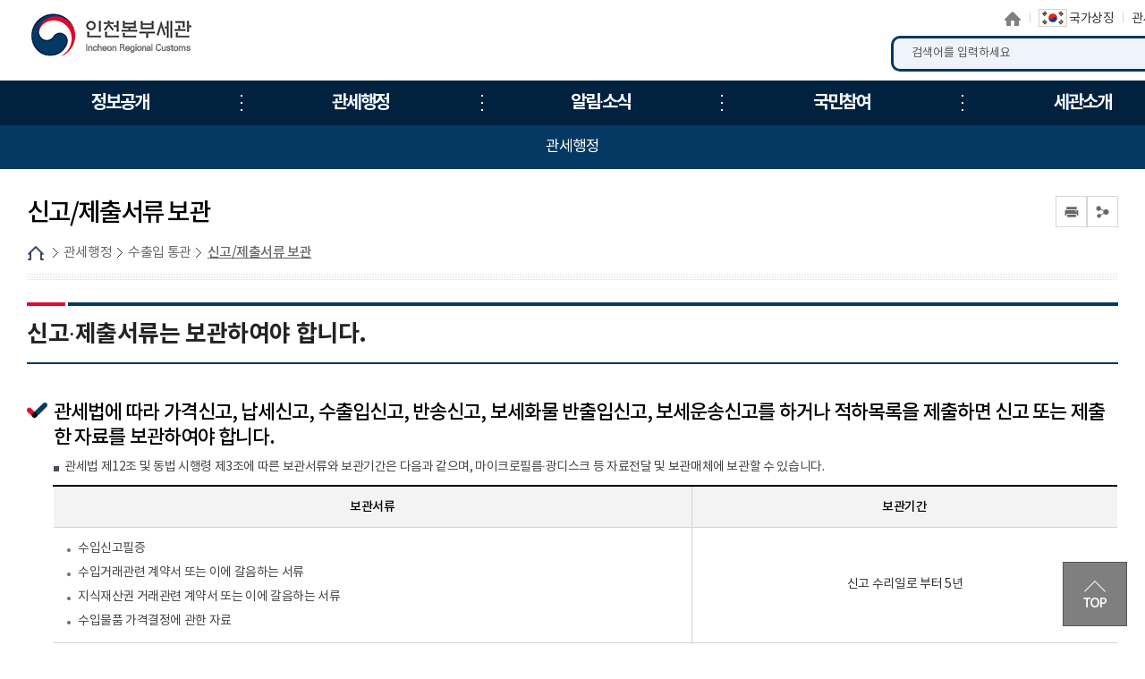

--- FILE ---
content_type: text/html; charset=UTF-8
request_url: https://www.customs.go.kr/incheon/cm/cntnts/cntntsView.do?mi=3590&cntntsId=825
body_size: 60376
content:





<!DOCTYPE html>
<html lang="ko">
	<head>
		<meta charset="utf-8">
		<meta http-equiv="X-UA-Compatible" content="IE=edge">
		<meta name="viewport" content="width=device-width,initial-scale=1.0,minimum-scale=1.0,maximum-scale=1.0">
        <title>인천본부세관</title>    
        <meta name="keywords" content="인천본부세관">
		<meta name="description" content="인천본부세관 홈페이지에 오신 것을 환영합니다. ">

        <link href="/css/com/jquery/jquery-ui.min.css" rel="stylesheet" />
        <script type="text/javascript" src="/js/html5shiv.js"></script>
		<script type="text/javascript" src="/js/jquery.min.js"></script>
		<script type="text/javascript" src="/js/jquery-ui.min.js"></script>
        <script type="text/javascript" src="/js/jquery.form.min.js"></script>

		<script type="text/javascript" src="/js/jquery.bpopup.min.js"></script> 
		<link rel="stylesheet" href="/css/common/common_v1.css" media="all">   <!-- 공통파일 -->
		<link rel="stylesheet" href="/css/common/webfont.css" media="all"><!-- 공통파일 -->
		<link rel="stylesheet" href="/css/common/con_com.css" media="all"><!-- 공통파일 -->
		<link rel="stylesheet" href="/css/common/cstms.css" media="all"><!-- 공통파일 -->
		<link rel="stylesheet" href="/css/web/incheon/layout.css" media="all">      
		<link rel="stylesheet" href="/css/web/incheon/sub_cnt.css" media="all">  

		<link rel="stylesheet" href="/css/board/board.css" media="all"> <!-- 통합게시판 공통 css -->
        <link rel="stylesheet" href="/css/common/popup.css" media="all"><!-- 공통파일 -->
		
		<script type="text/javascript" src="/js/web/incheon/common.js"></script>
		<script type="text/javascript" src="/js/web/incheon/common-scroll.js"></script>
		<script type="text/javascript" src="/js/web/incheon/sub.js"></script>
		<script type='text/javascript' src="/js/web/incheon/jquery.cookie.js"></script>  
        <script type="text/javascript" src="/js/web/incheon/modernizr-2.6.2.min.js"></script>
		<script type="text/javascript" src="/js/web/incheon/slick.min.js"></script>
		<script type="text/javascript" src="/js/common.js"></script> <!-- 공통 스크립트 -->
	</head>
    <body>
    	<!-- 바로가기 -->
        <div id="skipArea">
            <a href="#gnb">메인메뉴 바로가기</a> 
            <a href="#container">본문으로 바로가기</a>
        </div>
        <!-- //바로가기 -->
        
        <div id="wrap">
        	<div class="js_mobile_check"></div>
        	<!-- header  -->
            





			<!-- header  -->
            <header id="header">
                <!-- 메뉴 -->
                <div class="headerWrap">
					<h1 class="logo" id="logo"><a href="/incheon/main.do"><span>인천본부세관</span></a></h1>
					

					<!-- 상단 링크 -->
					<div class="toputil">
						<ul class="topLink">
							<li class="home"><a href="/incheon/main.do">홈으로</a></li>
							<li class="sym"><a href="https://www.mois.go.kr/frt/sub/popup/p_taegugki_banner/screen.do" target="_blank" title="새창"><img src="/images/web/incheon/common/img_taegeukgi.png" alt="국가상징"><span>국가상징</span></a></li><!-- 191126 : 추가 -->
							<li class="kcs"><a href="https://www.customs.go.kr/kcs/main.do" target="_blank" title="새창">관세청</a></li>
							
							<li class="font_size">
							<a href="#scaleIn" class="btn_Tplus" onclick="scaleIn();" title="글자 확대">글자 확대</a>
							<a href="#scaleOut" class="btn_Tminus" onclick="scaleOut();" title="글자 축소">글자 축소</a>
							</li>
						</ul>
					</div>
					<!-- //상단 링크-->

					<!-- 검색 -->						
					<link rel="stylesheet" type="text/css" href="/css/search/ark/ark.css" media="screen" >
					<script type="text/javascript" src="/js/search/ark/js/beta.fix.js?v2.0"></script>
					<script type="text/javascript" src="/js/search/ark/js/ark.js?v3.0"></script>


					<div class="search">
						<h2>통합검색</h2>
						<div class="search_wrap">
						
							<form name="search" id="search" method="post" action="/search/search.jsp" class="clearfix" onsubmit="return false;" target="_blank" title="새창">
							<input type="hidden" name="sysid" id="sysid" value="incheon" />
							<input type="hidden" name="collection" id="collection"/>
							
								<fieldset>
									<legend>통합검색</legend>
									<label for="query" class="hid">검색어입력</label>
									<input type="search" name="query" id="query" placeholder="검색어를 입력하세요" onKeypress="javascript:pressCheck((event),this);" >
									<!--자동완성기능-->
									<div id="ark"></div> 
									<!--//자동완성기능-->
									<a href="#more" onClick="javascript:doSearch();" title="검색" class="btn_top_sear">검색</a>
								</fieldset>
								
							</form>
						</div>
						<div class="search_close">
							<button type="button">검색영역 닫기</button>
						</div>
					</div>					
					<a href="#" class="m_search_btn">모바일 검색영역 버튼</a>
					<!-- // 검색 -->

					<a href="#" class="mob_btn" title="모바일 메뉴">모바일 메뉴
						<span></span>
						<span></span>
						<span></span>
					</a>

					<!-- 메인메뉴 -->
					<!--START-->
						
						<div id="nav">
							<div id="blind"></div>
							<div id="gnb">
								<ul class="group">
									<li class="menu1"><a href="/incheon/cm/cntnts/cntntsView.do?mi=10085&cntntsId=2836"   target="_self" title="정보공개"><span>정보공개</span></a>
										<ul class="menuBox group">
											<li><a href="#?mi=3558"   target="_self" title="정보공개" class="depth"><strong>정보공개</strong></a>
												<ul class="group">
													<li><a href="/incheon/cm/cntnts/cntntsView.do?mi=10085&cntntsId=2836"   target="_self" title="공공데이터 개방" class="depth"><strong>공공데이터 개방</strong></a></li>
													<li><a href="/incheon/cm/cntnts/cntntsView.do?mi=10232&cntntsId=805"   target="_self" title="정보공개 청구/조회/이의신청" class="depth"><strong>정보공개 청구/조회/이의신청</strong></a></li>
													<li><a href="/incheon/cm/cntnts/cntntsView.do?mi=3561&cntntsId=1177"   target="_self" title="사전정보공표" class="depth"><strong>사전정보공표</strong></a></li>
												</ul>
											</li>
											<li><a href="/incheon/na/ntt/selectNttList.do?mi=3574&bbsId=1484"   target="_self" title="인천 수출입 통관실적" class="depth"><strong>인천 수출입 통관실적</strong></a>
												</li>
											<li><a href="/incheon/cm/cntnts/cntntsView.do?mi=10328&cntntsId=5091"   target="_self" title="인증수출자 인증연장 안내" class="depth"><strong>인증수출자 인증연장 안내</strong></a>
										</ul>
									</li>
									<li class="menu2"><a href="/incheon/cm/cntnts/cntntsView.do?mi=10784&cntntsId=5480"   target="_self" title="관세행정"><span>관세행정</span></a>
										<ul class="menuBox group">
											<li><a href="#?mi=10560"   target="_self" title="여행자 통관" class="depth"><strong>여행자 통관</strong></a>
												<ul class="group">
													<li><a href="/incheon/cm/cntnts/cntntsView.do?mi=10784&cntntsId=5480"   target="_self" title="입국시" class="depth"><strong>입국시</strong></a></li>
													<li><a href="/incheon/cm/cntnts/cntntsView.do?mi=10785&cntntsId=5481"   target="_self" title="출국시" class="depth"><strong>출국시</strong></a></li>
												</ul>
											</li>
											<li><a href="#?mi=3581"   target="_self" title="수출입 통관" class="depth"><strong>수출입 통관</strong></a>
												<ul class="group">
													<li><a href="/incheon/cm/cntnts/cntntsView.do?mi=3582&cntntsId=817"   target="_self" title="수입 통관" class="depth"><strong>수입 통관</strong></a></li>
													<li><a href="/incheon/cm/cntnts/cntntsView.do?mi=3583&cntntsId=818"   target="_self" title="수출 통관" class="depth"><strong>수출 통관</strong></a></li>
													<li><a href="/incheon/cm/cntnts/cntntsView.do?mi=3584&cntntsId=819"   target="_self" title="특송물품 통관" class="depth"><strong>특송물품 통관</strong></a></li>
													<li><a href="/incheon/cm/cntnts/cntntsView.do?mi=3585&cntntsId=820"   target="_self" title="우편물 통관" class="depth"><strong>우편물 통관</strong></a></li>
													<li><a href="/incheon/cm/cntnts/cntntsView.do?mi=3586&cntntsId=821"   target="_self" title="수입물품 가격신고 제도" class="depth"><strong>수입물품 가격신고 제도</strong></a></li>
													<li><a href="/incheon/cm/cntnts/cntntsView.do?mi=3587&cntntsId=822"   target="_self" title="납세신고 및 납부방법" class="depth"><strong>납세신고 및 납부방법</strong></a></li>
													<li><a href="/incheon/cm/cntnts/cntntsView.do?mi=3588&cntntsId=823"   target="_self" title="관세감면 및 감면물품 사후관리" class="depth"><strong>관세감면 및 감면물품 사후관리</strong></a></li>
													<li><a href="/incheon/cm/cntnts/cntntsView.do?mi=3589&cntntsId=824"   target="_self" title="지식재산권 보호" class="depth"><strong>지식재산권 보호</strong></a></li>
													<li><a href="/incheon/cm/cntnts/cntntsView.do?mi=3590&cntntsId=825"   target="_self" title="신고/제출서류 보관" class="depth"><strong>신고/제출서류 보관</strong></a></li>
												</ul>
											</li>
											<li><a href="#?mi=3603"   target="_self" title="FTA 활용" class="depth"><strong>FTA 활용</strong></a>
												<ul class="group">
													<li><a href="/incheon/ad/edc/FtaCertifyView.do?mi=13725"   target="_self" title="찾아가는 FTA 인증 C/O 상담 센터" class="depth"><strong>찾아가는 FTA 인증 C/O 상담 센터</strong></a></li>
													<li><a href="/incheon/cm/cntnts/cntntsView.do?mi=3591&cntntsId=826"   target="_self" title="자유무역협정(FTA)란?" class="depth"><strong>자유무역협정(FTA)란?</strong></a></li>
													<li><a href="/incheon/cm/cntnts/cntntsView.do?mi=13625&cntntsId=7560"   target="_self" title="원산지증명서 기관발급 가이드북" class="depth"><strong>원산지증명서 기관발급 가이드북</strong></a></li>
												</ul>
											</li>
											<li><a href="#?mi=3604"   target="_self" title="개인통관" class="depth"><strong>개인통관</strong></a>
												<ul class="group">
													<li><a href="/incheon/cm/cntnts/cntntsView.do?mi=3592&cntntsId=827"   target="_self" title="해외직구(전자상거래) 통관절차" class="depth"><strong>해외직구(전자상거래) 통관절차</strong></a></li>
													<li><a href="/incheon/cm/cntnts/cntntsView.do?mi=3593&cntntsId=828"   target="_self" title="해외직구물품 관세환급" class="depth"><strong>해외직구물품 관세환급</strong></a></li>
													<li><a href="/incheon/cm/cntnts/cntntsView.do?mi=8516&cntntsId=2807"   target="_self" title="간이통관절차" class="depth"><strong>간이통관절차</strong></a></li>
													<li><a href="/incheon/cm/cntnts/cntntsView.do?mi=8510&cntntsId=2800"   target="_self" title="해외이사화물" class="depth"><strong>해외이사화물</strong></a></li>
												</ul>
											</li>
											<li><a href="#?mi=3605"   target="_self" title="기업부담 완화제도" class="depth"><strong>기업부담 완화제도</strong></a>
												<ul class="group">
													<li><a href="/incheon/cm/cntnts/cntntsView.do?mi=3596&cntntsId=831"   target="_self" title="보세공장제도" class="depth"><strong>보세공장제도</strong></a></li>
													<li><a href="/incheon/cm/cntnts/cntntsView.do?mi=3597&cntntsId=832"   target="_self" title="관세환급" class="depth"><strong>관세환급</strong></a></li>
													<li><a href="/incheon/cm/cntnts/cntntsView.do?mi=3598&cntntsId=833"   target="_self" title="관세분할납부 대상" class="depth"><strong>관세분할납부 대상</strong></a></li>
													<li><a href="/incheon/cm/cntnts/cntntsView.do?mi=3599&cntntsId=834"   target="_self" title="수입 부가세 납부유예제도" class="depth"><strong>수입 부가세 납부유예제도</strong></a></li>
													<li><a href="/incheon/cm/cntnts/cntntsView.do?mi=3600&cntntsId=835"   target="_self" title="중소기업 활력지원 프로그램" class="depth"><strong>중소기업 활력지원 프로그램</strong></a></li>
													<li><a href="/incheon/cm/cntnts/cntntsView.do?mi=3601&cntntsId=836"   target="_self" title="해외통관 애로 해소" class="depth"><strong>해외통관 애로 해소</strong></a></li>
													<li><a href="/incheon/cm/cntnts/cntntsView.do?mi=3602&cntntsId=837"   target="_self" title="관세조사 유예" class="depth"><strong>관세조사 유예</strong></a></li>
												</ul>
											</li>
											<li><a href="#?mi=3606"   target="_self" title="납세협력 프로그램" class="depth"><strong>납세협력 프로그램</strong></a>
												<ul class="group">
													<li><a href="/incheon/cm/cntnts/cntntsView.do?mi=3607&cntntsId=838"   target="_self" title="보정제도 이용" class="depth"><strong>보정제도 이용</strong></a></li>
													<li><a href="/incheon/cm/cntnts/cntntsView.do?mi=3608&cntntsId=839"   target="_self" title="AEO 제도" class="depth"><strong>AEO 제도</strong></a></li>
													<li><a href="/incheon/cm/cntnts/cntntsView.do?mi=3609&cntntsId=840"   target="_self" title="수입세액 정산제도" class="depth"><strong>수입세액 정산제도</strong></a></li>
													<li><a href="/incheon/cm/cntnts/cntntsView.do?mi=3610&cntntsId=841"   target="_self" title="납세도움정보 제공" class="depth"><strong>납세도움정보 제공</strong></a></li>
												</ul>
											</li>
											<li><a href="#?mi=3611"   target="_self" title="성실신고 이행확인" class="depth"><strong>성실신고 이행확인</strong></a>
												<ul class="group">
													<li><a href="/incheon/cm/cntnts/cntntsView.do?mi=3612&cntntsId=842"   target="_self" title="관세조사" class="depth"><strong>관세조사</strong></a></li>
													<li><a href="/incheon/cm/cntnts/cntntsView.do?mi=3613&cntntsId=843"   target="_self" title="종합심사" class="depth"><strong>종합심사</strong></a></li>
													<li><a href="/incheon/cm/cntnts/cntntsView.do?mi=3614&cntntsId=844"   target="_self" title="원산지 표시" class="depth"><strong>원산지 표시</strong></a></li>
													<li><a href="/incheon/cm/cntnts/cntntsView.do?mi=3615&cntntsId=845"   target="_self" title="원산지 검증" class="depth"><strong>원산지 검증</strong></a></li>
												</ul>
											</li>
											<li><a href="#?mi=3625"   target="_self" title="성실신고 불이행" class="depth"><strong>성실신고 불이행</strong></a>
												<ul class="group">
													<li><a href="/incheon/cm/cntnts/cntntsView.do?mi=3616&cntntsId=6960"   target="_self" title="신고내용 오류" class="depth"><strong>신고내용 오류</strong></a></li>
													<li><a href="/incheon/cm/cntnts/cntntsView.do?mi=3617&cntntsId=847"   target="_self" title="불성실 신고" class="depth"><strong>불성실 신고</strong></a></li>
													<li><a href="/incheon/cm/cntnts/cntntsView.do?mi=3618&cntntsId=848"   target="_self" title="수정수입세금계산서 발급 제한" class="depth"><strong>수정수입세금계산서 발급 제한</strong></a></li>
												</ul>
											</li>
											<li><a href="#?mi=3626"   target="_self" title="납세자 권리보호" class="depth"><strong>납세자 권리보호</strong></a>
												<ul class="group">
													<li><a href="/incheon/cm/cntnts/cntntsView.do?mi=3619&cntntsId=849"   target="_self" title="관세조사시 납세자 권리보호" class="depth"><strong>관세조사시 납세자 권리보호</strong></a></li>
													<li><a href="/incheon/cm/cntnts/cntntsView.do?mi=3620&cntntsId=850"   target="_self" title="FTA 원산지검증 납세자 권리보호" class="depth"><strong>FTA 원산지검증 납세자 권리보호</strong></a></li>
													<li><a href="/incheon/cm/cntnts/cntntsView.do?mi=3621&cntntsId=851"   target="_self" title="납세자 권리구제" class="depth"><strong>납세자 권리구제</strong></a></li>
													<li><a href="/incheon/cm/cntnts/cntntsView.do?mi=3622&cntntsId=852"   target="_self" title="과세전 적부심사 청구" class="depth"><strong>과세전 적부심사 청구</strong></a></li>
													<li><a href="/incheon/cm/cntnts/cntntsView.do?mi=3623&cntntsId=853"   target="_self" title="사후 구제절차" class="depth"><strong>사후 구제절차</strong></a></li>
													<li><a href="/incheon/cm/cntnts/cntntsView.do?mi=3624&cntntsId=854"   target="_self" title="관세 종합상담" class="depth"><strong>관세 종합상담</strong></a></li>
													<li><a href="/incheon/cm/cntnts/cntntsView.do?mi=10822&cntntsId=5363"   target="_self" title="납세자보호관" class="depth"><strong>납세자보호관</strong></a></li>
												</ul>
											</li>
										</ul>
									</li>
									<li class="menu3"><a href="/incheon/na/ntt/selectNttList.do?mi=3644&bbsId=1501"   target="_self" title="알림·소식"><span>알림·소식</span></a>
										<ul class="menuBox group">
											<li><a href="#?mi=3643"   target="_self" title="공지사항" class="depth"><strong>공지사항</strong></a>
												<ul class="group">
													<li><a href="/incheon/na/ntt/selectNttList.do?mi=3644&bbsId=1501"   target="_self" title="인천본부세관 공지사항" class="depth"><strong>인천본부세관 공지사항</strong></a></li>
													<li><a href="/incheon/na/ntt/selectNttList.do?mi=3645&bbsId=1341"   target="_self" title="관세청 공지사항" class="depth"><strong>관세청 공지사항</strong></a></li>
													<li><a href="/incheon/na/ntt/selectNttList.do?mi=3646&bbsId=1502"   target="_self" title="보도자료" class="depth"><strong>보도자료</strong></a></li>
												</ul>
											</li>
											<li><a href="#?mi=3648"   target="_self" title="공고/공시" class="depth"><strong>공고/공시</strong></a>
												<ul class="group">
													<li><a href="/incheon/na/ntt/selectNttList.do?mi=3649&bbsId=1881"   target="_self" title="세관공고" class="depth"><strong>세관공고</strong></a></li>
													<li><a href="/incheon/ad/go/gongMeList.do?tcd=1&mi=3650"   target="_self" title="공매공고" class="depth"><strong>공매공고</strong></a></li>
													<li><a href="/incheon/ad/go/gongMeList.do?tcd=2&mi=8936"   target="_self" title="공시송달방" class="depth"><strong>공시송달방</strong></a></li>
													<li><a href="/incheon/na/ntt/selectNttList.do?mi=3652&bbsId=1365"   target="_self" title="보세판매장 공고" class="depth"><strong>보세판매장 공고</strong></a></li>
												</ul>
											</li>
											<li><a href="/incheon/ad/audit/AuditPreviousList.do?mi=3653"   target="_self" title="감사예고 및 결과" class="depth"><strong>감사예고 및 결과</strong></a>
												</li>
											<li><a href="/incheon/na/ntt/selectNttList.do?mi=3654&bbsId=1882"   target="_self" title="이달의 인천세관인" class="depth"><strong>이달의 인천세관인</strong></a>
												</li>
											<li><a href="#?mi=3655"   target="_self" title="e-청렴센터" class="depth"><strong>e-청렴센터</strong></a>
												<ul class="group">
													<li><a href="/incheon/na/ntt/selectNttList.do?mi=3656&bbsId=1504"   target="_self" title="청렴공지사항" class="depth"><strong>청렴공지사항</strong></a></li>
													<li><a href="/incheon/na/ntt/selectNttList.do?mi=3657&bbsId=1505"   target="_self" title="청렴게시판" class="depth"><strong>청렴게시판</strong></a></li>
													<li><a href="/incheon/na/ntt/selectNttList.do?mi=3658&bbsId=1506"   target="_self" title="청렴Q&amp;A" class="depth"><strong>청렴Q&amp;A</strong></a></li>
												</ul>
											</li>
											<li><a href="#?mi=10720"   target="_self" title="설명회" class="depth"><strong>설명회</strong></a>
												<ul class="group">
													<li><a href="/incheon/ad/exm/exmMain.do?exmSrno=91&mi=10723"   target="_self" title="영업등록 온라인 경진대회" class="depth"><strong>영업등록 온라인 경진대회</strong></a></li>
												</ul>
											</li>
										</ul>
									</li>
									<li class="menu4"><a href="/incheon/cm/cntnts/cntntsView.do?mi=3660&cntntsId=865"   target="_self" title="국민참여"><span>국민참여</span></a>
										<ul class="menuBox group">
											<li><a href="/incheon/cm/cntnts/cntntsView.do?mi=3660&cntntsId=865"   target="_self" title="국민신문고" class="depth"><strong>국민신문고</strong></a>
												</li>
											<li><a href="#?mi=3661"   target="_self" title="신고센터" class="depth"><strong>신고센터</strong></a>
												<ul class="group">
													<li><a href="/incheon/ad/cntnts/cntntsView.do?cntntsId=3109&mi=8250"   target="_self" title="밀수 신고" class="depth"><strong>밀수 신고</strong></a></li>
													<li><a href="/incheon/ad/cntnts/cntntsView.do?cntntsId=2927&mi=3663"   target="_self" title="예산낭비 신고" class="depth"><strong>예산낭비 신고</strong></a></li>
													<li><a href="/incheon/ad/cntnts/cntntsView.do?cntntsId=2929&mi=3664"   target="_self" title="원산지표시 및 유통이력 위반신고" class="depth"><strong>원산지표시 및 유통이력 위반신고</strong></a></li>
													<li><a href="/incheon/cm/cntnts/cntntsView.do?mi=8255&cntntsId=874"   target="_self" title="부정부패 신고" class="depth"><strong>부정부패 신고</strong></a></li>
													<li><a href="/incheon/na/ntt/insertNttPage.do?bbsId=2052&mi=10273"   target="_self" title="포워더 불법행위 신고센터" class="depth"><strong>포워더 불법행위 신고센터</strong></a></li>
												</ul>
											</li>
											<li><a href="#?mi=3666"   target="_self" title="세관장과의 대화" class="depth"><strong>세관장과의 대화</strong></a>
												<ul class="group">
													<li><a href="/incheon/cm/cntnts/cntntsView.do?mi=3666&amp;cntntsId=3668&mi=3668"   target="_self" title="이용안내" class="depth"><strong>이용안내</strong></a></li>
												</ul>
											</li>
											<li><a href="#?mi=3669"   target="_self" title="통합 자료실" class="depth"><strong>통합 자료실</strong></a>
												<ul class="group">
													<li><a href="/incheon/na/ntt/selectNttList.do?mi=3670&bbsId=1507"   target="_self" title="자료실" class="depth"><strong>자료실</strong></a></li>
													<li><a href="/incheon/ad/tr/trTermList.do?mi=3671"   target="_self" title="관세 용어사전" class="depth"><strong>관세 용어사전</strong></a></li>
													<li><a href="/incheon/cm/cntnts/cntntsView.do?mi=3672&cntntsId=5061"   target="_self" title="FTA핵심 용어사전" class="depth"><strong>FTA핵심 용어사전</strong></a></li>
													<li><a href="/incheon/cm/cntnts/cntntsView.do?mi=8815&cntntsId=2831"   target="_self" title="관련 사이트" class="depth"><strong>관련 사이트</strong></a></li>
													<li><a href="/incheon/na/ntt/selectNttList.do?mi=3674&bbsId=2053"   target="_self" title="민원업무편람" class="depth"><strong>민원업무편람</strong></a></li>
												</ul>
											</li>
											<li><a href="#?mi=3675"   target="_self" title="여론광장" class="depth"><strong>여론광장</strong></a>
												<ul class="group">
													<li><a href="/incheon/na/ntt/selectNttList.do?mi=3676&bbsId=1389"   target="_self" title="칭찬합시다" class="depth"><strong>칭찬합시다</strong></a></li>
													<li><a href="/incheon/cm/cntnts/cntntsView.do?mi=3677&cntntsId=5050"   target="_self" title="국민제안" class="depth"><strong>국민제안</strong></a></li>
												</ul>
											</li>
											<li><a href="#?mi=11524"   target="_self" title="안전보건" class="depth"><strong>안전보건</strong></a>
												<ul class="group">
													<li><a href="/incheon/cm/cntnts/cntntsView.do?mi=11525&cntntsId=6040"   target="_self" title="안전보건 경영방침" class="depth"><strong>안전보건 경영방침</strong></a></li>
													<li><a href="/incheon/cm/cntnts/cntntsView.do?mi=11856&cntntsId=6220"   target="_self" title="안전보건 의견함" class="depth"><strong>안전보건 의견함</strong></a></li>
													<li><a href="https://www.safetyreport.go.kr"   rel="noopener noreferrer" target="_blank" title="안전신문고(새창으로 이동됩니다.)"  class="depth"><strong>안전신문고</strong></a></li>
												</ul>
											</li>
										</ul>
									</li>
									<li class="menu5"><a href="/incheon/cm/cntnts/cntntsView.do?mi=3680&cntntsId=1203"   target="_self" title="세관소개"><span>세관소개</span></a>
										<ul class="menuBox group">
											<li><a href="#?mi=3679"   target="_self" title="세관장 소개" class="depth"><strong>세관장 소개</strong></a>
												<ul class="group">
													<li><a href="/incheon/cm/cntnts/cntntsView.do?mi=3680&cntntsId=1203"   target="_self" title="인사말" class="depth"><strong>인사말</strong></a></li>
													<li><a href="/incheon/cm/cntnts/cntntsView.do?mi=3681&cntntsId=1204"   target="_self" title="약력" class="depth"><strong>약력</strong></a></li>
												</ul>
											</li>
											<li><a href="/incheon/cm/cntnts/cntntsView.do?mi=3682&cntntsId=1205"   target="_self" title="세관연혁" class="depth"><strong>세관연혁</strong></a>
												<ul class="group">
													<li><a href="/incheon/cm/cntnts/cntntsView.do?mi=7364&cntntsId=1205"   target="_self" title="인천본부세관 연혁" class="depth"><strong>인천본부세관 연혁</strong></a></li>
												</ul>
											</li>
											<li><a href="#?mi=3683"   target="_self" title="조직과 기능" class="depth"><strong>조직과 기능</strong></a>
												<ul class="group">
													<li><a href="/incheon/cm/cntnts/cntntsView.do?mi=3684&cntntsId=1206"   target="_self" title="조직도" class="depth"><strong>조직도</strong></a></li>
													<li><a href="/incheon/ad/de/selectEmpName.do?mi=3685"   target="_self" title="업무안내" class="depth"><strong>업무안내</strong></a></li>
												</ul>
											</li>
											<li><a href="/incheon/cm/cntnts/cntntsView.do?mi=3686&cntntsId=1207"   target="_self" title="권역내세관" class="depth"><strong>권역내세관</strong></a>
												</li>
											<li><a href="#?mi=11824"   target="_self" title="인천세관 역사관" class="depth"><strong>인천세관 역사관</strong></a>
												<ul class="group">
													<li><a href="/incheon/cm/cntnts/cntntsView.do?mi=12004&cntntsId=6280"   target="_self" title="역사관 소개" class="depth"><strong>역사관 소개</strong></a></li>
													<li><a href="/incheon/cm/cntnts/cntntsView.do?mi=12005&cntntsId=6281"   target="_self" title="관람안내" class="depth"><strong>관람안내</strong></a></li>
													<li><a href="/incheon/na/ntt/selectNttList.do?mi=12006&bbsId=2780"   target="_self" title="기본 자료실" class="depth"><strong>기본 자료실</strong></a></li>
													<li><a href="/incheon/na/ntt/selectNttList.do?mi=12007&bbsId=2820"   target="_self" title="웹 전시관" class="depth"><strong>웹 전시관</strong></a></li>
												</ul>
											</li>
											<li><a href="/incheon/na/ntt/selectNttList.do?mi=12770&bbsId=3080"   target="_self" title="개방시설" class="depth"><strong>개방시설</strong></a>
												</li>
											<li><a href="#?mi=3696"   target="_self" title="찾아오시는 길" class="depth"><strong>찾아오시는 길</strong></a>
												<ul class="group">
													<li><a href="/incheon/lm/locationMapView.do?mi=3697"   target="_self" title="오시는길" class="depth"><strong>오시는길</strong></a></li>
													<li><a href="/incheon/cm/cntnts/cntntsView.do?mi=3698&cntntsId=1213"   target="_self" title="층별안내도" class="depth"><strong>층별안내도</strong></a></li>
												</ul>
											</li>
										</ul>
									</li>
								</ul>
								<a href="/incheon/sitemap.do?mi=7750" class="sitemap" title="누리집 안내지도">누리집 안내지도<span></span><span></span><span></span></a>
							</div>
						</div>
					<!--END-->
					<!-- //메인메뉴 -->

                </div>
                <!-- //메뉴 --> 
            </header>
            <!-- //header  --> 
			

   
            <!-- //header  --> 
            
            <!-- container -->
            <div id="sub_container_wrap">
				<div class="sub_content_wrap">

                    <!-- 왼쪽메뉴 -->        
                    



	                <aside id="menu">
	                	<!--START-->
										
										<input type="hidden" id="leftCurrMi" value="3590">
										<input type="hidden" id="tabBaseMi" value="3590">
										<input type="hidden" id="tabUpperMi" value="">
										<input type="hidden" id="tabUpperMenu" value="">


										<h2>관세행정</h2>
										<nav>
											<ul class="lnb">
												<li ><a data-id="10560" href="#?mi=10560"  title="여행자 통관" >여행자 통관</a>
													<ul class="subLnb">
														<li ><a id="10784" href="/incheon/cm/cntnts/cntntsView.do?mi=10784&cntntsId=5480"  title="입국시" >입국시</a></li>
														<li ><a id="10785" href="/incheon/cm/cntnts/cntntsView.do?mi=10785&cntntsId=5481"  title="출국시" >출국시</a></li>
													</ul>
												</li>
												<li ><a data-id="3581" href="#?mi=3581"  title="수출입 통관" >수출입 통관</a>
													<ul class="subLnb">
														<li ><a id="3582" href="/incheon/cm/cntnts/cntntsView.do?mi=3582&cntntsId=817"  title="수입 통관" >수입 통관</a></li>
														<li ><a id="3583" href="/incheon/cm/cntnts/cntntsView.do?mi=3583&cntntsId=818"  title="수출 통관" >수출 통관</a></li>
														<li ><a id="3584" href="/incheon/cm/cntnts/cntntsView.do?mi=3584&cntntsId=819"  title="특송물품 통관" >특송물품 통관</a></li>
														<li ><a id="3585" href="/incheon/cm/cntnts/cntntsView.do?mi=3585&cntntsId=820"  title="우편물 통관" >우편물 통관</a></li>
														<li ><a id="3586" href="/incheon/cm/cntnts/cntntsView.do?mi=3586&cntntsId=821"  title="수입물품 가격신고 제도" >수입물품 가격신고 제도</a></li>
														<li ><a id="3587" href="/incheon/cm/cntnts/cntntsView.do?mi=3587&cntntsId=822"  title="납세신고 및 납부방법" >납세신고 및 납부방법</a></li>
														<li ><a id="3588" href="/incheon/cm/cntnts/cntntsView.do?mi=3588&cntntsId=823"  title="관세감면 및 감면물품 사후관리" >관세감면 및 감면물품 사후관리</a></li>
														<li ><a id="3589" href="/incheon/cm/cntnts/cntntsView.do?mi=3589&cntntsId=824"  title="지식재산권 보호" >지식재산권 보호</a></li>
														<li class="on"><a id="3590" href="/incheon/cm/cntnts/cntntsView.do?mi=3590&cntntsId=825"  title="신고/제출서류 보관" >신고/제출서류 보관</a></li>
													</ul>
												</li>
												<li ><a data-id="3603" href="#?mi=3603"  title="FTA 활용" >FTA 활용</a>
													<ul class="subLnb">
														<li ><a id="13725" href="/incheon/ad/edc/FtaCertifyView.do?mi=13725"  title="찾아가는 FTA 인증 C/O 상담 센터" >찾아가는 FTA 인증 C/O 상담 센터</a></li>
														<li ><a id="3591" href="/incheon/cm/cntnts/cntntsView.do?mi=3591&cntntsId=826"  title="자유무역협정(FTA)란?" >자유무역협정(FTA)란?</a></li>
														<li ><a id="13625" href="/incheon/cm/cntnts/cntntsView.do?mi=13625&cntntsId=7560"  title="원산지증명서 기관발급 가이드북" >원산지증명서 기관발급 가이드북</a></li>
													</ul>
												</li>
												<li ><a data-id="3604" href="#?mi=3604"  title="개인통관" >개인통관</a>
													<ul class="subLnb">
														<li ><a id="3592" href="/incheon/cm/cntnts/cntntsView.do?mi=3592&cntntsId=827"  title="해외직구(전자상거래) 통관절차" >해외직구(전자상거래) 통관절차</a></li>
														<li ><a id="3593" href="/incheon/cm/cntnts/cntntsView.do?mi=3593&cntntsId=828"  title="해외직구물품 관세환급" >해외직구물품 관세환급</a></li>
														<li ><a id="8516" href="/incheon/cm/cntnts/cntntsView.do?mi=8516&cntntsId=2807"  title="간이통관절차" >간이통관절차</a></li>
														<li ><a id="8509" href="/incheon/cm/cntnts/cntntsView.do?mi=8510&cntntsId=2800"  title="해외이사화물" >해외이사화물</a></li>
													</ul>
												</li>
												<li ><a data-id="3605" href="#?mi=3605"  title="기업부담 완화제도" >기업부담 완화제도</a>
													<ul class="subLnb">
														<li ><a id="3596" href="/incheon/cm/cntnts/cntntsView.do?mi=3596&cntntsId=831"  title="보세공장제도" >보세공장제도</a></li>
														<li ><a id="3597" href="/incheon/cm/cntnts/cntntsView.do?mi=3597&cntntsId=832"  title="관세환급" >관세환급</a></li>
														<li ><a id="3598" href="/incheon/cm/cntnts/cntntsView.do?mi=3598&cntntsId=833"  title="관세분할납부 대상" >관세분할납부 대상</a></li>
														<li ><a id="3599" href="/incheon/cm/cntnts/cntntsView.do?mi=3599&cntntsId=834"  title="수입 부가세 납부유예제도" >수입 부가세 납부유예제도</a></li>
														<li ><a id="3600" href="/incheon/cm/cntnts/cntntsView.do?mi=3600&cntntsId=835"  title="중소기업 활력지원 프로그램" >중소기업 활력지원 프로그램</a></li>
														<li ><a id="3601" href="/incheon/cm/cntnts/cntntsView.do?mi=3601&cntntsId=836"  title="해외통관 애로 해소" >해외통관 애로 해소</a></li>
														<li ><a id="3602" href="/incheon/cm/cntnts/cntntsView.do?mi=3602&cntntsId=837"  title="관세조사 유예" >관세조사 유예</a></li>
													</ul>
												</li>
												<li ><a data-id="3606" href="#?mi=3606"  title="납세협력 프로그램" >납세협력 프로그램</a>
													<ul class="subLnb">
														<li ><a id="3607" href="/incheon/cm/cntnts/cntntsView.do?mi=3607&cntntsId=838"  title="보정제도 이용" >보정제도 이용</a></li>
														<li ><a id="3608" href="/incheon/cm/cntnts/cntntsView.do?mi=3608&cntntsId=839"  title="AEO 제도" >AEO 제도</a></li>
														<li ><a id="3609" href="/incheon/cm/cntnts/cntntsView.do?mi=3609&cntntsId=840"  title="수입세액 정산제도" >수입세액 정산제도</a></li>
														<li ><a id="3610" href="/incheon/cm/cntnts/cntntsView.do?mi=3610&cntntsId=841"  title="납세도움정보 제공" >납세도움정보 제공</a></li>
													</ul>
												</li>
												<li ><a data-id="3611" href="#?mi=3611"  title="성실신고 이행확인" >성실신고 이행확인</a>
													<ul class="subLnb">
														<li ><a id="3612" href="/incheon/cm/cntnts/cntntsView.do?mi=3612&cntntsId=842"  title="관세조사" >관세조사</a></li>
														<li ><a id="3613" href="/incheon/cm/cntnts/cntntsView.do?mi=3613&cntntsId=843"  title="종합심사" >종합심사</a></li>
														<li ><a id="3614" href="/incheon/cm/cntnts/cntntsView.do?mi=3614&cntntsId=844"  title="원산지 표시" >원산지 표시</a></li>
														<li ><a id="3615" href="/incheon/cm/cntnts/cntntsView.do?mi=3615&cntntsId=845"  title="원산지 검증" >원산지 검증</a></li>
													</ul>
												</li>
												<li ><a data-id="3625" href="#?mi=3625"  title="성실신고 불이행" >성실신고 불이행</a>
													<ul class="subLnb">
														<li ><a id="3616" href="/incheon/cm/cntnts/cntntsView.do?mi=3616&cntntsId=6960"  title="신고내용 오류" >신고내용 오류</a></li>
														<li ><a id="3617" href="/incheon/cm/cntnts/cntntsView.do?mi=3617&cntntsId=847"  title="불성실 신고" >불성실 신고</a></li>
														<li ><a id="3618" href="/incheon/cm/cntnts/cntntsView.do?mi=3618&cntntsId=848"  title="수정수입세금계산서 발급 제한" >수정수입세금계산서 발급 제한</a></li>
													</ul>
												</li>
												<li ><a data-id="3626" href="#?mi=3626"  title="납세자 권리보호" >납세자 권리보호</a>
													<ul class="subLnb">
														<li ><a id="3619" href="/incheon/cm/cntnts/cntntsView.do?mi=3619&cntntsId=849"  title="관세조사시 납세자 권리보호" >관세조사시 납세자 권리보호</a></li>
														<li ><a id="3620" href="/incheon/cm/cntnts/cntntsView.do?mi=3620&cntntsId=850"  title="FTA 원산지검증 납세자 권리보호" >FTA 원산지검증 납세자 권리보호</a></li>
														<li ><a id="3621" href="/incheon/cm/cntnts/cntntsView.do?mi=3621&cntntsId=851"  title="납세자 권리구제" >납세자 권리구제</a></li>
														<li ><a id="3622" href="/incheon/cm/cntnts/cntntsView.do?mi=3622&cntntsId=852"  title="과세전 적부심사 청구" >과세전 적부심사 청구</a></li>
														<li ><a id="3623" href="/incheon/cm/cntnts/cntntsView.do?mi=3623&cntntsId=853"  title="사후 구제절차" >사후 구제절차</a></li>
														<li ><a id="3624" href="/incheon/cm/cntnts/cntntsView.do?mi=3624&cntntsId=854"  title="관세 종합상담" >관세 종합상담</a></li>
														<li ><a id="10822" href="/incheon/cm/cntnts/cntntsView.do?mi=10822&cntntsId=5363"  title="납세자보호관" >납세자보호관</a></li>
														</ul>
													</li>
												</ul>
											</nav>





	                	<!--END-->
	                </aside>

                    <!-- //왼쪽메뉴 --> 
                    <!-- sub 내용 -->
                    <section id="sub_content">
                        <div class="title_area">
			                



							<h2 class="pageTitle">신고/제출서류 보관</h2>
							<div class="location">
                                <a href="/incheon/main.do" class="home">HOME</a>
                                
								<span><a href='/incheon/cm/cntnts/cntntsView.do?mi=10784&cntntsId=5480'>관세행정</a></span><span><a href='/incheon/cm/cntnts/cntntsView.do?mi=3582&cntntsId=817'>수출입 통관</a></span><strong><a href='/incheon/cm/cntnts/cntntsView.do?mi=3590&cntntsId=825'>신고/제출서류 보관</a></strong>
                            </div>
                            
  
								
							<!-- sns -->
                            



							<div class="snsBox">
								<button type="button" class="btnPrint"><span>인쇄</span></button>
								<button type="button" class="btnShare"><span>공유</span></button>
								<div class="sns_more">
									<button type="button" class="btnlink" title="URL공유"><span>URL공유</span></button>
									<button type="button" class="btnFbook" title="페이스북"><span>페이스북</span></button>
									<button type="button" class="btnTwt" title="트위터"><span>트위터</span></button>
									<button type="button" class="btnkko" title="카카오스토리"><span>카카오스토리</span></button>
									<!--<button type="button" class="btnBlog" title="블로그"><span>블로그</span></button>-->
								</div>
							</div>  
                            <!-- //sns -->
                        </div>
                        
                        <div class="subCntBody clearfix">
                            <!-- 페이지뷰 : 서브콘텐츠 시작-->
                            <div>
                            	
								



<div>
   <!--START-->
										
<!-- 3559 UPPER TAB START-->

<!-- 3559 UPPER TAB END-->
										
<!-- 8509 UPPER TAB START-->

<!-- 8509 UPPER TAB END-->
										
<!-- 3651 UPPER TAB START-->

<!-- 3651 UPPER TAB END-->
										
<!-- 10720 UPPER TAB START-->

<!-- 10720 UPPER TAB END-->
										
<!-- 3662 UPPER TAB START-->

<!-- 3662 UPPER TAB END-->
										
<!-- 3665 UPPER TAB START-->

<!-- 3665 UPPER TAB END-->
										
<!-- 3673 UPPER TAB START-->

<!-- 3673 UPPER TAB END-->
										
<!-- 11859 UPPER TAB START-->

<!-- 11859 UPPER TAB END-->
										
    <!--END-->
</div>
	



								





<div id="cntntsView">	
	
	
		<!-- 페이지뷰 : 서브콘텐츠 시작-->
<h3 class="cstms_tit">신고&middot;제출서류는 보관하여야 합니다.</h3>

<h4 class="tit1">관세법에 따라 가격신고, 납세신고, 수출입신고, 반송신고, 보세화물 반출입신고, 보세운송신고를 하거나 적하목록을 제출하면 신고 또는 제출한 자료를 보관하여야 합니다.</h4>

<p class="bu_st1">관세법 제12조 및 동법 시행령 제3조에 따른 보관서류와 보관기간은 다음과 같으며, 마이크로필름&middot;광디스크 등 자료전달 및 보관매체에 보관할 수 있습니다.</p>

<div class="cstms_ml1">
<table class="tbl_st mgt10">
	<caption>관세법 제12조 및 동법 시행령 제3조에 따른 보관서류와 보관기간 정보를 나타내는 표입니다.</caption>
	<colgroup>
		<col style="width:60%" />
		<col style="width:40%" />
	</colgroup>
	<thead>
		<tr>
			<th scope="col">보관서류</th>
			<th scope="col">보관기간</th>
		</tr>
	</thead>
	<tbody>
		<tr>
			<td class="al">
			<ul class="list_st2">
				<li>수입신고필증</li>
				<li>수입거래관련 계약서 또는 이에 갈음하는 서류</li>
				<li>지식재산권 거래관련 계약서 또는 이에 갈음하는 서류</li>
				<li>수입물품 가격결정에 관한 자료</li>
			</ul>
			</td>
			<td>신고 수리일로 부터 5년</td>
		</tr>
		<tr>
			<td class="al">
			<ul class="list_st2">
				<li>수출신고필증</li>
				<li>반송신고필증</li>
				<li>수출물품 반송물품 가격결정에 관한 자료</li>
				<li>수출거래 반송거래 관련 계약서 또는 이에 갈음하는 서류</li>
			</ul>
			</td>
			<td>신고 수리일로 부터 3년</td>
		</tr>
		<tr>
			<td class="al">
			<ul class="list_st2">
				<li>보세화물반출입에 관한 자료</li>
				<li>적하목록에 관한 자료</li>
				<li>보세운송에 관한 자료</li>
			</ul>
			</td>
			<td>신고 수리일로 부터 2년</td>
		</tr>
	</tbody>
</table>
</div>

<h4 class="tit1 mgt40">해외 특수관계자로부터 물품을 수입하면 다음의 자료를 추가로 보관하여 세액심사 시 제출하여야 합니다.<br />
<span class="fs15">(관세법 제37조의4 및 동법 시행령 제31조의5 )</span></h4>

<div class="box_st2 mgt10 cstms_ml1">
<h5 class="tit3 pc_blue cstms_ml0">제출서류</h5>

<ol class="list_ol1 cstms_ml0">
	<li><span class="num">1</span> 특수관계자 간 상호출자현황</li>
	<li><span class="num">2</span> 수입물품 가격산출 내역 등 내부가격 결정자료와 국제거래가격 정책자료</li>
	<li><span class="num">3</span> 수입물품 구매계약서 및 원가분담계약서</li>
	<li><span class="num">4</span> 권리사용료, 기술도입료 및 수수료 등에 관한 게약서</li>
	<li><span class="num">5</span> 광고 및 판매촉진 등 영업&middot;영지원에 관한 계약서</li>
	<li><span class="num">6</span> 해당 거래와 관련된 회계처리기준 및 방법</li>
	<li><span class="num">7</span> 해외 특수관게자의 감사보고서 및 연간보고서</li>
	<li><span class="num">8</span> 해외 대금 지급 영수 내역 및 증빙자료</li>
	<li><span class="num">9</span> 「국제조세조정에 관한 법률 시행령」제33조에 따른 통합기업보고서 및 개별기업보고서</li>
	<li><span class="num">10</span> 그 밖에 수입물품에 대한 과세가격 심사를 위하여 필요한 자료</li>
</ol>
</div>

<h4 class="tit1 mgt40">신고서류 보관 및 요구자료 제출 미이행시 처벌받을 수 있습니다.</h4>

<div class="cstms_ml1">
<table class="tbl_st">
	<caption>신고서류 보관 및 요구자료 제출 미이행시 처벌에 대한 벌칙과 위반내용의 정보를 나타내는 표입니다.</caption>
	<colgroup>
		<col style="width:10%" />
		<col style="width:35%" />
		<col style="width:55%" />
	</colgroup>
	<thead>
		<tr>
			<th colspan="2" scope="col">벌 칙</th>
			<th scope="col">위반 내용</th>
		</tr>
	</thead>
	<tbody>
		<tr>
			<td>형사처벌</td>
			<td>2천만원 이하 벌금, 과실인 경우 300만원 이하 벌금</td>
			<td class="al">관세법 제12조를 위반하여 신고서류 미보관(과태료 부과 제외)</td>
		</tr>
		<tr>
			<td rowspan="2">과태료</td>
			<td>100만원 이하</td>
			<td class="al">관세법 제12조 위반 신고필증 미보관</td>
		</tr>
		<tr>
			<td>1억원 이하</td>
			<td class="al">관세법 제37조의4 제1항에 따라 요구받은 자료를 제출하지 아니하거나 거짓 자료 제출</td>
		</tr>
	</tbody>
</table>
</div>
<!-- //페이지뷰 : 서브콘텐츠 끝 -->
	
</div>

								


								
								 
							    


<script>
	//만족도 조사 ( 엔터 )
	$(function(){
		$('#csnstOpinion').keypress(function(event){
			if ( event.which == 13 ) {
				$('.csnstSubmit').click();
			}	
		});
			
	});
	
	$(document).on('click','.csnstSubmit',function(){
		/* 20/01/02 담당자 요청으로 제거
		if(!confirm('만족도 조사에 참여하시겠습니까?')){
			return false;
		} else {

		}
		*/
		
		if ($("input[name='csnstScore']:checked").val() == null) {
			alert("만족도 항목을 선택해주세요.");
			return false;
		} 
		
		var data = $("#csnstForm").serialize();
		
		$.ajax({
			type: "POST",
			datatype:"json",
			data: data,
			url: "/incheon/cs/csnst/insertCsnstInfo.do",
			success:function(result){
				var retValue = result;
				if(retValue == 1){
					alert("만족도 참여를 완료하였습니다.");
				} else if(retValue == 2){
					alert("하루에 1회만 참여할 수 있습니다.");
				} else {
					alert("만족도 참여에 실패하였습니다.");
				}
			},
			error:function(data) {   
				alert("오류가 발생하였습니다.\n관리자에게 문의하세요.");
			}
					
		});		
	});
</script>								
								<!-- 만족도조사 -->
						        <div class="satisfaction"> 
						            <h3 class="hid">콘텐츠 만족도 조사</h3>
						            <p class="question">  페이지에서 제공하는 정보에 대하여 어느 정도 만족하셨습니까?  </p>
						            <form name="csnstForm" id="csnstForm" method="post" >
						                <fieldset>
						                    <legend>만족도 조사</legend>
						                    <input type="hidden" name="sysId" id="csnstSysId" value='incheon'>
						                    <input type="hidden" name="menuId" id="csnstMenuId" value="3590">
						                    <div class="satisfaction_list">
						                        <div class="input_radio">
						                            <input name="csnstScore" value="5" id="csnstScore1" type="radio">
						                            <label for="csnstScore1">매우만족</label>
						                            <input name="csnstScore" value="4" id="csnstScore2" type="radio">
						                            <label for="csnstScore2">만족</label>
						                            <input name="csnstScore" value="3" id="csnstScore3" type="radio">
						                            <label for="csnstScore3">보통</label>
						                            <input name="csnstScore" value="2" id="csnstScore4" type="radio">
						                            <label for="csnstScore4">불만족</label>
						                            <input name="csnstScore" value="1" id="csnstScore5" type="radio">
						                            <label for="csnstScore5">매우불만족</label>
						                        </div>
						                        <div class="opinion">
						                            <label for="csnstOpinion">기타의견 :</label> <input type="text" name="csnstOpinion" id="csnstOpinion" title="의견을 입력해주세요" placeholder="의견을 입력해 주세요" style="height:24px">
						                            <input type="button" title="평가하기" value="평가하기" class="csnstSubmit">
						                        </div>
						                    </div>
						                </fieldset>
						            </form>
						        </div>
						        <!-- //만족도조사 -->                            	
                            </div>						
                        	<!-- //페이지뷰 : 서브콘텐츠 끝 --> 
							
		                       					
                        </div>          	
                        
                    </section>
                    <!-- // sub 내용-->
                </div>
			</div>
			<!-- footer -->
            



			<!-- footer -->
            <footer>
                <div class="area_footer">
                    <div class="box_footer">	
						
						<ul class="footer_link">
							<li><a href="/incheon/cm/cntnts/cntntsView.do?mi=7744&cntntsId=2610" title="저작권보호정책 바로가기">저작권보호정책</a></li>		
							<li><a href="/incheon/cm/cntnts/cntntsView.do?mi=7741&cntntsId=2636" title="이용안내 바로가기">이용안내</a></li>
							<li class="point"><a href="/incheon/cm/cntnts/cntntsView.do?mi=7742&cntntsId=2609" title="개인정보처리방침 바로가기">개인정보처리방침</a></li>
							<li><a href="/incheon/cm/cntnts/cntntsView.do?mi=7746&cntntsId=2612" title="읽기전용프로그램 바로가기">읽기전용프로그램</a></li>					
							<li><a href="/incheon/cm/cntnts/cntntsView.do?mi=7748&cntntsId=2614" title="모바일서비스 바로가기">모바일서비스</a></li>
							
						</ul>
						
							<div class="footBtnWrap">
							<div class="footBtn">
								<button type="button"><span>관련 누리집</span></button>
								<div>
									<!-- 191021 수정 : 하위 링크 삭제 및 li에 클래스값 변경 -->
									<ul>
										<li><a href="/kcs/main.do" title="관세청 홈페이지(새창으로 이동됩니다.)" target="_blank">관세청</a></li>
                                        <li><a href="http://unipass.customs.go.kr/" title="UNI-PASS전자통관(새창으로 이동됩니다.)" target="_blank">UNI-PASS전자통관</a></li>
										<li><a href="/foreign/main.do" title="해외통관지원센터(새창으로 이동됩니다.)" target="_blank">해외통관지원센터</a></li>
										
										<li><a href="/ftaportalkor/main.do" title="FTA 포털(새창으로 이동됩니다.)" target="_blank">FTA 포털</a></li>
                                        <li><a href="/call/main.do" title="고객지원센터(새창) 바로가기" target="_blank">고객지원센터</a></li>
										
										<li><a href="https://tradedata.go.kr" title="수출입무역통계(새창으로 이동됩니다.)" target="_blank">수출입무역통계</a></li>
										<li><a href="https://unipass.customs.go.kr/clip/index.do" title="관세법령정보포털(새창으로 이동됩니다.)" target="_blank">관세법령정보포털</a></li>
										<li><a href="https://bigdata.customs.go.kr" title="빅데이터 포털(새창으로 이동됩니다.)" target="_blank">빅데이터 포털</a></li>

										
									</ul>
									<!-- //191021 수정 -->
								</div>
							</div>
							<div class="footBtn">
								<button type="button"><span>산하 세관</span></button>
								<div>
									<ul>
										<li class="ft_btn_1d"><a href="/incheon_airport/main.do" target="_blank" title="인천본부세관(새창으로 이동됩니다.)">인천공항본부세관</a>
											<ul>
												<li><a href="/kimpo/main.do" target="_blank" title="김포공항세관(새창으로 이동됩니다.)">김포공항세관</a></li>
											</ul>
										</li>
										<li class="ft_btn_1d"><a href="/incheon/main.do" target="_blank" title="인천본부세관(새창으로 이동됩니다.)">인천본부세관</a>
											<ul>
												<li><a href="/suwon/main.do" target="_blank" title="수원세관(새창으로 이동됩니다.)">수원세관</a></li>
												<li><a href="/ansan/main.do" target="_blank" title="안산세관(새창으로 이동됩니다.)">안산세관</a></li>
											</ul>
										</li>
										<li class="ft_btn_1d"><a href="/seoul/main.do" target="_blank" title="서울본부세관(새창으로 이동됩니다.)">서울본부세관</a>
											<ul>
												<li><a href="/anyang/main.do" target="_blank" title="안양세관(새창으로 이동됩니다.)">안양세관</a></li>
												<li><a href="/cheonan/main.do" target="_blank" title="천안세관(새창으로 이동됩니다.)">천안세관</a></li>
												<li><a href="/cheongju/main.do" target="_blank" title="청주세관(새창으로 이동됩니다.)">청주세관</a></li>	<li><a href="/daejeon/main.do" target="_blank" title="대전세관(새창으로 이동됩니다.)">대전세관</a></li>		<li><a href="/sokcho/main.do" target="_blank" title="속초세관(새창으로 이동됩니다.)">속초세관</a></li>		<li><a href="/donghae/main.do" target="_blank" title="동해세관(새창으로 이동됩니다.)">동해세관</a></li>
												<li><a href="/seongnam/main.do" target="_blank" title="성남세관(새창으로 이동됩니다.)">성남세관</a></li>
												<li><a href="/paju/main.do" target="_blank" title="파주세관(새창으로 이동됩니다.)">파주세관</a></li>
											</ul>
										</li>

																				<li class="ft_btn_1d"><a href="/busan/main.do" target="_blank" title="부산본부세관(새창으로 이동됩니다.)">부산본부세관</a>
											<ul>
												<li><a href="/gimhae/main.do" target="_blank" title="김해공항세관(새창으로 이동됩니다.)">김해공항세관</a></li>
												<li><a href="/yongdang/main.do" target="_blank" title="용당세관(새창으로 이동됩니다.)">용당세관</a></li>
												<li><a href="/yangsan/main.do" target="_blank" title="양산세관(새창으로 이동됩니다.)">양산세관</a></li>
												<li><a href="/changwon/main.do" target="_blank" title="창원세관(새창으로 이동됩니다.)">창원세관</a></li>
												<li><a href="/masan/main.do" target="_blank" title="마산세관(새창으로 이동됩니다.)">마산세관</a></li>
												<li><a href="/geoje/main.do" target="_blank" title="경남남부세관(새창으로 이동됩니다.)">경남남부세관</a></li>
												<li><a href="/jinju/main.do" target="_blank" title="경남서부세관(새창으로 이동됩니다.)">경남서부세관</a></li>
											</ul>
										</li>


										<li class="ft_btn_1d"><a href="/daegu/main.do" target="_blank" title="대구본부세관(새창으로 이동됩니다.)">대구본부세관</a>
											<ul>
												<li><a href="/ulsan/main.do" target="_blank" title="울산세관(새창으로 이동됩니다.)">울산세관</a></li>
												<li><a href="/gumi/main.do" target="_blank" title="구미세관(새창으로 이동됩니다.)">구미세관</a></li>
												<li><a href="/pohang/main.do" target="_blank" title="포항세관(새창으로 이동됩니다.)">포항세관</a></li>
												
												
												
											</ul>
										</li>
										<li class="ft_btn_1d"><a href="/gwangju/main.do" target="_blank" title="광주본부세관(새창으로 이동됩니다.)">광주본부세관</a>
											<ul>
												<li><a href="/gwangyang/main.do" target="_blank" title="광양세관(새창으로 이동됩니다.)">광양세관</a></li>
												<li><a href="/yeosu/main.do" target="_blank" title="여수세관(새창으로 이동됩니다.)">여수세관</a></li>
												<li><a href="/mokpo/main.do" target="_blank" title="목포세관(새창으로 이동됩니다.)">목포세관</a></li>
												
												<li><a href="/gunsan/main.do" target="_blank" title="군산세관(새창으로 이동됩니다.)">군산세관</a></li>
												<li><a href="/jeju/main.do" target="_blank" title="제주세관(새창으로 이동됩니다.)">제주세관</a></li>
												<li><a href="/jeonju/main.do" target="_blank" title="전주세관(새창으로 이동됩니다.)">전주세관</a></li>
												
											</ul>
										</li>
										<li class="ft_btn_1d"><a href="/pyeongtaek/main.do" target="_blank" title="평택세관(새창으로 이동됩니다.)">평택세관</a></li>
										<li class="ft_btn_1d"><a href="/cclss/main.do" target="_blank" title="중앙관세분석소(새창으로 이동됩니다.)">중앙관세분석소</a></li>
										<li class="ft_btn_1d"><a href="/cvnci/main.do" target="_blank" title="관세평가분류원(새창으로 이동됩니다.)">관세평가분류원</a></li>
										<li class="ft_btn_1d"><a href="https://hrd.customs.go.kr" target="_blank" title="관세국경인재개발원(새창으로 이동됩니다.)">관세국경인재개발원</a></li>
									</ul>
								</div>
							</div>
						</div>
						<!-- //사이트 링크 -->

						<div class="box_info">
							<p class="ft_logo"><img src="/images/web/incheon/common/ft_logo.png" alt="관세청"></p>
							<address>
								<span>인천세관본관 : (22346) 인천광역시 중구 서해대로 339 대표번호 :  TEL. 032-452-3114<br/>
								(2023.4.18. 인천세관-인천공항세관 분리. 인천공항세관 TEL. 032-722-4114)</span>
							</address>
							<p class="copyright">CopyrightⓒKorea Customs Service. All Rights Reserved.</p>
						</div>	
                    </div>
				</div>	
				<div class="btn_top" id="moveTop"><a href="#none">최상단으로 이동</a></div>
            </footer>
            <!-- // footer -->   
            <!-- // footer -->
		</div>
        
        <!-- menuForm -->
        


<!--공통 메뉴 Form -->
<form name="mainMenuForm" id="mainMenuForm" method="post">
	<input type="hidden" name="mi" id="nowMenuId" value="" />
	<input type="hidden" name="paramNm" id="paramNm" value=""/>
	<input type="hidden" name="paramVal" id="paramVal" value=""/>
	<input type="hidden" name="paramGubun" id="paramGubun" value=""/>
</form>
<!--/공통 메뉴 Form -->
	
<script>
$(function() {
	
	//공통 submit
	$(".menuFormBtn").click(function(){
		var paramVal = $(this).attr('data-param'); 
		var paramNm = $(this).attr('data-nm');
		var paramUrl = $(this).attr('data-url');
		$("#paramVal").val(paramVal);
		$("#paramNm").val(paramNm);
		setTrimMenuId();
		$("#mainMenuForm").attr('action', paramUrl).submit();
	});
	
});

//파라미터 페이지 이동 
function goParamPage( setVal, setNm, setUrl ) {
	$("#paramNm").val(setNm);
	$("#paramVal").val(setVal);
	setTrimMenuId();
	$("#mainMenuForm").attr('action', setUrl).submit();
};

//파라미터 페이지 이동   게시판에서 nttSnUrl 체크하지 않도록
function goParamPage2( setVal, setNm, setUrl ) {
	$("#paramNm").val(setNm);
	$("#paramVal").val(setVal);
	$("#paramGubun").val("2");
	setTrimMenuId();
	$("#mainMenuForm").attr('action', setUrl).submit();
};

//메뉴 아이디 공백제거
function setTrimMenuId(){
	var nowMenuId = $.trim($("#nowMenuId").val());
	$("nowMenuId").val(nowMenuId);
};
</script>
	
	 
	
	

	
        <!-- /menuForm -->
        
    </body>
</html>


--- FILE ---
content_type: text/css
request_url: https://www.customs.go.kr/css/web/incheon/layout.css
body_size: 35854
content:
@charset "utf-8"; 

body {font-family:'NotoR'; font-size:14px;}

/* Skip �޴� */
#skipArea, #skipArea ul {height:0; width:100%}
#skipArea a {position:absolute; top:-9999px; left:0; z-index:100; width:100%; height:30px; background-color:#000; color:#fff; line-height:30px; font-family:'NotoR'; opacity:0.6; text-align:center; -ms-filter:"progid:DXImageTransform.Microsoft.Alpha(Opacity=60)"; filter:alpha(opacity=60)}
#skipArea a:focus, #skipArea a:hover, #skipArea a:active {top:0}

/* �����̵� ���� */
.slick-slider {transition:all ease-in-out .3s; 	box-sizing:border-box; -webkit-user-select:none; -moz-user-select:none; -ms-user-select:none; user-select:none; -webkit-touch-callout:none; -khtml-user-select:none; -ms-touch-action:pan-y; touch-action:pan-y; -webkit-tap-highlight-color:transparent;}
.slick-slide { display:none; height:100%; min-height:1px; vertical-align:middle;}
.slick-list { overflow:hidden;}
.slick-list.dragging { cursor:pointer;}
.slick-initialized .slick-slide { display:inline-block;}
.slick-arrow.slick-hidden { display:none;}
.slick-current { opacity:1; display:block;}

/* ���̾ƿ� �� ��� */
#wrap {position:relative; font-family:'NotoR', '���� ����'; overflow:hidden;}
/** Header **/
Animation
#header #nav #gnb,
#header #nav #gnb ul li a span:after,
#header #nav #gnb ul li ul {transition :all 0.4s ease; -webkit-transition :all 0.4s ease;} 

#slide_map {display:none;}
#header {position:absolute; left:0; top:0; width:100%; height:140px; z-index:1100; background:url('/images/web/kcs/common/bg_header.gif') repeat-x top;} 
#header .headerWrap {position:relative; width:100%; min-width:1400px; margin:0 auto;}

/* �ΰ� */ 
#header h1.logo {position:absolute; left:50%; top:15px; margin-left:-700px; z-index:90;} /* 191121 ���� */
#header h1.logo a {display:block; width:205px; height:58px; background:url('/images/web/incheon/common/logo.png') no-repeat left top;}
#header h1.logo a span {position:absolute; left:-10000px; top:0; line-height:1px; font-size:1px; overflow:hidden; text-indent:-30000px;}
#header .logo_slogan {position:absolute; left:50%; top:25px; margin-left:-460px; z-index:1000;} /* 191121 �߰� */
#header .innogov {position:absolute; left:50%; top:25px; margin-left:-300px; z-index:1000;} /* 191121 �߰� */

/* top util 191121 ��ü ���� */
#header .toputil {position:absolute; right:50%; top:10px; margin-right:-700px; z-index:100;} 
#header .toputil a:hover {text-decoration: underline;}
#header .toputil .topLink {overflow:hidden;}
#header .toputil .topLink li {position:relative; float:left; padding:0 10px; }/* 191209 ���� */
#header .toputil .topLink li:after {content:""; display:block; clear:both; position:absolute; left:0; top:4px; width:1px; height:11px; background:#d3d3d3;}
#header .toputil .topLink li:first-child { padding:0}/* 191209 �߰� */
#header .toputil .topLink li:first-child:after {display:none;}
#header .toputil .topLink li.font_size {padding:0 0 0 10px;}
#header .toputil .topLink li a{display:block; height:22px; line-height:22px; text-align:center; color:#333;}
#header .toputil .topLink li.sym a img { margin:-2px 2px 0 0}/* 191126 �߰� */
#header .toputil .topLink li.home a {text-indent:-99999%; background:url('/images/web/incheon/common/ico_home_toputil.png') no-repeat center; }
#header .toputil .topLink li.eng a {padding-right:18px; background:url('/images/web/incheon/common/ico_blank.png') no-repeat right center;}


#header .toputil .topLink li a.btn_Tplus{width:22px; height:22px; float:left; text-indent:-99999%; overflow:hidden; background:url('/images/web/incheon/common/btn_Tplus.png') no-repeat center; }
#header .toputil .topLink li a.btn_Tminus{width:21px; height:22px; float:left; text-indent:-99999%; overflow:hidden; background:url('/images/web/incheon/common/btn_Tminus.png') no-repeat center; border-left:1px solid #ddd; margin-left:5px}/* 191209 ����*/

/*#header .toputil .topMenu {position: absolute; top:0; right:350px; height:30px; line-height:30px; font-size:14px; margin:10px 0;;}
#header .toputil .topMenu > li {position:relative; margin-left:10px; padding-left:10px; float:left;} 
#header .toputil .topMenu > li:before {content:""; display:block; clear:both; position:absolute; left:0; top:10px; width:1px; height:10px; background:#d3d3d3;} 
#header .toputil .topMenu > li:first-child {margin-left:0; padding-left:0;}
#header .toputil .topMenu > li:first-child:before {display:none;} 
#header .toputil .topMenu > li a {display:block; font-size:12px; color:#bababa;}
#header .toputil .topMenu > li.lang{padding:0 10px;}
#header .toputil .topMenu > li.lang:before {display:none;} 
#header .toputil .topMenu > li.lang > a{ position:relative; padding:0 10px 0 20px; border-bottom:1px solid #bababa; background:url('/images/web/incheon/common/ico_lang.png') no-repeat left 7px;}
#header .toputil .topMenu > li.lang.close > a{ padding:0 20px; }
#header .toputil .topMenu > li.lang.close > a::before{content:""; width:10px; height:10px; position: absolute; right:0; top:10px; background:url('/images/web/incheon/common/arr_lang.png') no-repeat center;}
#header .toputil .topMenu > li.lang.open > a::before{transform:rotate(180deg); -moz-transform:rotate(180deg); -webkit-transform:rotate(180deg); -ms-transform:rotate(180deg);}
#header .toputil .topMenu > li.lang ul{display:none; position: absolute; left:0; top:40px; width:100%; background:#19203b; z-index:10;}
#header .toputil .topMenu > li.lang ul li a{padding:5px 10px;}
#header .toputil .topMenu > li.lang ul li a:hover{background:#0851ab; color:#fff;}
#header .toputil .topMenu > li a, #header .toputil .topMenu > li a::before{ -webkit-transition:all 0.3s ease; -moz-transition:all 0.3s ease; -ms-transition:all 0.3s ease; transition:all 0.3s ease;} 191121 �ּ�ó�� */

/* �˻� 191121 ��ü ���� */
#header .m_search_btn{display:none;}
#header .search_close{display:none;}
#header .search {position:absolute; right:50%; top:40px; margin-right:-700px;z-index:999}
#header .search h2 {position:absolute; top:-10000em; left:-10000em;}
#header .search .search_wrap {position:relative; width:320px; height:34px; padding:0 40px 0 10px; border:3px solid #053863; background:#eff3fb; border-radius:10px; overflow:hidden;}
#header .search input {width:100%; height:34px; line-height:34px; padding-left:10px; font-size:13px; color:#555; font-family:'NotoR'; border:0; background:#eff3fb;}
#header .search input::-webkit-input-placeholder {color:#555; font-family:'NotoR';}
#header .search a.btn_top_sear {position:absolute; right:-3px; top:-3px; width:40px; height:40px; text-indent:-10000em; background:#053863 url('/images/web/kcs/common/btn_search.png') no-repeat center;}


/* ��ܸ޴� */
#header .mob_btn {display:none;}
#header .sitemap {display:block; position:absolute; right:0; top:0px; width:22px; height:29px; font-size:0; text-indent:-10000px; padding:7px 14px 14px 14px;}	/* 191121 ���� */
#header .sitemap:hover {background:#e4012e;}/* 191121 ���� */
#header .sitemap span {display:block; width:70%; margin:7px 0 0; height:2px; background:#fff;}/* 191121 ���� */
#header .sitemap span:first-child {width:100%;}/* 191121 ���� */
#header .sitemap span:last-child {width:100%;}/* 191121 ���� */
#header .sitemap:hover span{width:100%;}/* 191121 ���� */
#header .sitemap, #header .sitemap span{transition:all .3s ease; -ms-transition:all .3s ease; -webkit-transition:all .3s ease;}/* 191121 ���� */
#header #nav {position:relative; width:auto; height:50px; padding-top:90px; overflow:hidden;} /* 191223 ���� */
#header #nav #blind {position:absolute; left:0; top:140px; width:100%; height:100%; z-index:1; background:#082d4e;}/* 191223 */
#header #nav #gnb {position:relative; max-width:1400px; margin:0 auto; z-index:10;}
#header #nav #gnb > ul {width:1350px; height:auto; margin-right:50px;} /* 191121 ���� */
#header #nav #gnb ul:after {content:""; display:block; clear:both;}
#header #nav #gnb > ul > li {position:relative; width:20%; float:left;  background:url('/images/web/incheon/common/line_nav.png') no-repeat left center;} /* 191121 ���� */
#header #nav #gnb > ul > li:first-child {background:none;} /* 191121 �߰� */
#header #nav #gnb ul li a {position:relative; display:block; height:50px; line-height:50px; color:#f4faff; text-align:center; font-family:'NotoB'; font-size:20px; letter-spacing:-2px;}/* 191121 ���� */
#header #nav #gnb ul li a span { display:block; position:relative; font-size:20px; height:50px; line-height:50px; color:#f4faff;}/* 191121 ���� */
/*#header #nav #gnb ul li a span:after {content:""; display:block; position:absolute; bottom:0; left:50%; width:0px; height:3px; } 191121 �ּ�ó�� */
#header #nav #gnb ul li a.ov span, #header #nav #gnb ul li a:hover span, #header #nav #gnb ul li a:active span {color:#fff;}
/*#header #nav #gnb ul li a.ov span:after, #header #nav #gnb ul li a:hover span:after, #header #nav #gnb ul li a:active span:after {width:50%; background:#1f70b7; left:0; padding-left:50%; opacity:1; -webkit-opacity:1; filter:alpha(opacity=100);} 191121 �ּ�ó�� */

/* 2���޴� */
#header #nav #gnb ul li h2 {display:none;}/* 191121 ���� */
#header #nav #gnb ul li h2:after {content:""; display:block; clear:both; position:absolute; left:0; bottom:0; width:35px; height:2px; background:#fff;}
#header #nav #gnb ul li.menu1 h2 {left:0;}
#header #nav #gnb ul li.menu2 h2 {left:20%;}
#header #nav #gnb ul li.menu3 h2 {left:40%;}
#header #nav #gnb ul li.menu4 h2 {left:60%;}
#header #nav #gnb ul li.menu5 h2 {left:80%;}

#header #nav #gnb > ul > li > ul {position:absolute; top:50px; left:0; width:100%; padding:10px 0 15px;}/* 191121 ���� */
#header #nav #gnb > ul > li > ul:before {content:""; display:block; clear:both; position:absolute; left:0; top:0; width:1px; height:100%; background:rgba(225,225,225,0.1);}
#header #nav #gnb ul li ul.ov {background:#134f84;}
/*#header #nav #gnb ul li.menu1 ul {left:0;}
#header #nav #gnb ul li.menu2 ul {left:20%;}
#header #nav #gnb ul li.menu3 ul {left:40%;}
#header #nav #gnb ul li.menu4 ul {left:60%;}
#header #nav #gnb ul li.menu5 ul {left:80%;} 191121 �ּ�ó�� */

#header #nav #gnb ul li ul li:last-child {display:block;}
#header #nav #gnb ul li ul li {float:none; width:100%; margin:1px 0 0; position: relative;}
#header #nav #gnb ul li ul li a {display:block; font-family:'NotoM'; font-size:15px; line-height:20px; height:auto; padding:10px 35px 10px 25px; color:#fff; text-align:left; letter-spacing:0;}/* 191205 */
#header #nav #gnb ul li ul li a strong {font-weight:normal;}
#header #nav #gnb ul li ul li a[target='_blank'] strong:after{display:inline-block; line-height:20px; margin:3px 0 0 6px; position:relative; content:url('/images/web/incheon/common/icon_nav_wh.png'); }
#header #nav #gnb > ul > li > ul > li > a:hover, #header #nav #gnb > ul > li > ul > li > a:active, #header #nav #gnb > ul > li > ul > li.ov > a {text-decoration:underline; color:#fff; background:#196ab3;}/* {text-decoration:underline; color:#fff; background:rgba(0,0,0,0.9);}*/

/* 3���޴� */
#header #nav #gnb ul li ul > li.dep:before{content:""; position: absolute; width:11px; height:1px; right:20px; top:20px; background:#fff; z-index:2;}/* 191030 - �����Ϸ� */
#header #nav #gnb ul li ul > li.dep:after{content:""; position: absolute; width:1px; height:11px; right:25px; top:15px; background:#fff; transition:all .2s ease; -moz-transition:all .2s ease; -ms-transition:all .2s ease; -webkit-transition:all .2s ease; z-index:2;}/* 191030 - �����Ϸ� */
#header #nav #gnb ul li ul > li.dep.ov:after{transform: rotate(90deg); -moz-transform: rotate(90deg); -ms-transform: rotate(90deg); -webkit-transform: rotate(90deg);}
#header #nav #gnb ul li ul li ul.group{display:none; position: relative; left:auto; top:auto; padding:10px 20px; background:#418bce;}
#header #nav #gnb ul li ul li ul.group li a {position:relative; padding:4px 0 4px 10px; line-height:20px; font-size:14px;}
#header #nav #gnb ul li ul li ul.group li a:before{content:""; width:2px; height:2px; position: absolute; left:0; top:14px; background:#fff;}
#header #nav #gnb ul li ul li ul.group li a:hover {text-decoration:underline;}

/* ��ü�޴� */
#header .allm {position:absolute; right:50%; top:20px; margin-right:-700px; z-index:9999;}
#header .allm > a {display:block; width:17px; height:16px; text-indent:-10000em; font-size:0; padding:7px 0 12px 13px;}
#header .allm > a:hover {background-color:#fff;}
#header .allm > a span {display:block; width:100%; margin:5px 0 0; height:2px; background:#e40a2e;}
#header .allm > a span:first-child {width:70%;}
#header .allm > a span:last-child {width:70%;}
#header .allm > a:hover span {width:100% !important;}
#header .allm > a, #header .allm > a span {transition:all .3s ease; -ms-transition:all .3s ease; -webkit-transition:all .3s ease;}

/** Common **/
.js_mobile_check {display:none; position:absolute; left:0; top:-1000px; width:1px; height:1px; line-height:1px;}

/* footer */
.area_footer {position:relative; font-family:'NotoR'; background:#070c15; padding:0 0 30px;}
.box_footer {position:relative; width:1400px; margin:0 auto;}
.box_footer .footer_link {overflow:hidden; border-bottom:1px solid #52555c;}
.box_footer .footer_link li {float:left;}
.box_footer .footer_link li a {position:relative; display:block; line-height:50px; margin-right:17px; padding-left:18px; color:#fff; background:url('/images/web/incheon/common/ft_line.png') no-repeat left center;}
.box_footer .footer_link li:first-child a{background-image:none;}
.box_footer .footer_link li a:hover {text-decoration:underline;}
.box_footer .footer_link li.point a {color:#0c6be5; font-family:'NotoM'; } 
.box_footer .footer_link li.point a:hover {color:#0c6be5;}
.box_footer .footer_link li:first-child a {padding-left:0;} 
.box_footer .footer_link li:first-child:before {display:none;} 

/* ����Ʈ��ũ */
.footBtnWrap {position:absolute; top:0; right:0; font-size:15px; font-family:'NotoR'; border-right:1px solid #52555c;}
.footBtnWrap:after {content:""; display:block; clear:both; overflow:hidden;}
.footBtn {position:relative; width:280px; float:left; z-index:999;}
.footBtn button {position:relative; width:100%; height:50px; cursor:pointer; background:#000;}
.footBtn button:before{content:""; position:absolute; right:27px; top:17px; width:1px; height:17px; background:#fff;}
.footBtn button:after{content:""; position: absolute; right:19px; top:25px; width:17px; height:1px; background:#fff;}
.footBtn.on button:before{transform:rotate(90deg); -ms-transform:rotate(90deg); -webkit-transform:rotate(90deg);}
.footBtn button span{display:block; line-height:50px; text-align:left; padding:0 50px; font-family:'NotoM'; font-size:15px; color:#fff; border-left:1px solid #52555c; background:url('/images/web/incheon/common/ft_ico_link.png') no-repeat 20px center;}
.footBtn div { display:none; position:absolute; bottom:50px; left:-1px; width:100%; max-height:250px; border:1px solid #000; border-bottom:0; overflow-y:auto; background:rgba(0,0,0,0.8); z-index:10000; }
.footBtn div > ul {padding:10px;}
.footBtn ul li a {display:block; position:relative; padding-left:10px; margin:8px 0; color:#eee; font-size:14px; line-height:20px;}
.footBtn ul li a:before{content:""; position:absolute; left:0px; top:9px; width:3px; height:3px; border-radius:3px; background:#fff;}
.footBtn ul li a:hover {color:#fff; text-decoration:underline; }
.footBtn button, .footBtn button::before{ transition: all .3s ease; -moz-transition: all .3s ease; -webkit-transition: all .3s ease; -ms-transition: all .3s ease; }

.footBtn ul li.ft_btn_1d > a {display:block; margin:5px 0; padding:5px 10px; border:1px solid #000; background:#1a1f24;color:#fff; font-family:'NotoM'; font-size:15px; }
.footBtn ul li.ft_btn_1d > a:before{display:none;}
.footBtn ul li.ft_btn_1d ul li {position:relative; padding:3px 0 3px 8px; font-size:13px;}
.footBtn ul li.ft_btn_1d ul li a {display:block; line-height:1.3;}

.footBtn ul li.ft_btn_1d_bu {position:relative; padding:3px 0 3px 10px; color:#fff;font-family:'NotoM'; font-size:15px; }
.footBtn ul li.ft_btn_1d_bu:after {display:block; overflow:hidden; clear:both; position:absolute; top:12px; left:0; width:4px; height:4px; border-radius:2px;background:#fff; content:""; }
.footBtn button, .footBtn button::before{-webkit-transition: all .3s ease; -moz-transition: all .3s ease; -ms-transition: all .3s ease;  transition: all .3s ease; }

.box_footer .box_info {position:relative; margin:20px 0; padding-left:170px; font-size:13px; color:#a5a6a7; overflow:hidden;}
.box_footer .box_info .ft_logo{position: absolute; left:0; top:0;}
.box_footer .box_info .ft_logo img{width:109px; height:41px;}/* 191030 */
.box_footer .box_info address span {position:relative; display:block; margin-right:20px;}
.box_footer .box_info p.copyright{color:#a5a6a7; margin:5px 0 0; font-size:12px;}

/* ����̵� */
.btn_top { position:fixed; width:70px; height:70px; background:rgba(0,0,0,0.5) url('/images/web/incheon/common/btn_topmove.png') no-repeat center; border:1px solid #555; right:20px; bottom:20px; z-index:2000; font-size:0;}
.btn_top a {display:block; width:100%; height:100%;}
.btn_top:hover {background-color:rgba(0,0,0,0.7);}
.btn_top {transition:all .3s ease; -ms-transition:all .3s ease; -webkit-transition:all .3s ease;}

/************************************** ���������� :���� **************************************/
/* content *//* 191030 - �����Ϸ� */
#sub_container_wrap {position:relative; margin-top:138px; border-top:1px solid #ccc;} 

/* �˻�, sns */
#sub_container_wrap .sear_sns_box {position:absolute; left:50%; top:157px; margin-left:220px; height:47px; width:480px; z-index:9;} 
/*#sub_container_wrap .sear_sns_box .sear_sns {width:1400px; margin:0 auto; overflow:hidden;} 191021 �ּ�ó�� */
#sub_container_wrap .sear_sns_box #header .toputil .search {width:480px; height:47px; float:none; margin-top:0;}
#sub_container_wrap .sear_sns_box .sear_sns #header .toputil .search .keyword {display:none;}

/* 191030 - �����Ϸ� */
.sub_content_wrap {position:relative; width:1400px; margin:30px auto; overflow:hidden; min-height:700px}
#sub_content {width:1100px; float:right;}
.subCntBody {position:relative; padding:50px 0 0; color:#333; font-size:15px; line-height:1.4;}
.subCntBody p {line-height:1.4;}

/* ���ʸ޴� */
#menu {position:relative; float:left; width:250px; height:100%; font-family:'NotoR';}
#menu h2 {height:50px; padding:35px 10px; font-family:'NotoR'; color:#fff; font-size:30px; line-height:50px; text-align:center; background:#053863; letter-spacing: -1px;} /* 191030 - �����Ϸ� */
#menu nav{margin:5px 0 0;} /* 191030 - �����Ϸ�*/
#menu .lnb > li.on .subLnb {display:block;}
#menu .lnb > li > a {display:block; padding:12px 40px 12px 15px; font-size:17px; line-height:25px; font-family:'NotoR'; color:#333; border:1px solid #dedede; border-top:none; background:#fff url("/images/web/incheon/common/lnb_off.png") no-repeat right 50%;} /* 191030 - �����Ϸ� */
#menu .lnb > li:first-child > a {border-top:1px solid #dedede;} /* 191223 �߰� */
#menu .lnb > li > a.on {color:#0063af; background:url('/images/web/incheon/common/lnb_off.png') no-repeat 19px 14px}
#menu .lnb > li.on > a, 
#menu .lnb > li > a:hover, 
#menu .lnb > li > a:focus, 
#menu .lnb > li > a:active {color:#fff; font-family:'NotoR'; text-decoration:none; border:1px solid #353c47; border-top:none; background:url("/images/web/incheon/common/lnb_on.png") no-repeat right 50% #353c47;} /* 191030 - �����Ϸ� */
#menu .lnb > li:first-child > a:hover, #menu .lnb > li:first-child > a:active {border-top:1px solid #353c47;} /* 191223 �߰� */
#menu .subLnb {display:none; padding:10px 0; border:1px solid #d3d3d3; border-top:none; background:#edf2f4;} /* 191030 - �����Ϸ� */
#menu .subLnb li a {position:relative; display:block; color:#333; padding:4px 10px 4px 30px; font-size:15px; line-height:22px; font-family:'NotoR';}
#menu .subLnb li a:before {content:""; display:block; clear:both; position:absolute; left:19px; top:12px; width:3px; height:3px; background:#757e9b;}
#menu .subLnb li a:hover, 
#menu .subLnb li a:focus, 
#menu .subLnb li a:active, 
#menu .subLnb li.on a {color:#053863; font-family:'NotoM'; text-decoration:underline;}
#menu .subLnb li.on a:before {content:""; display:block; clear:both; position:absolute; left:19px; top:12px; width:3px; height:3px; background:#053863;}
/* ��â ������ */
#menu nav > .lnb > li > a[target='_blank']:after {display:inline-block; vertical-align:middle; position:relative; content:''; background:url('/images/web/incheon/common/icon_new_WG.png') no-repeat; width:11px; height:11px; margin:-3px 0 0 8px;}
#menu nav > .lnb > li > a:hover[target='_blank']:after, #menu nav > .lnb > li.on > a[target='_blank']:after, #menu nav > .lnb > li.on > a:hover[target='_blank']:after {display:inline-block; vertical-align:middle; position:relative; content:''; background:url('/images/web/incheon/common/icon_new_WW2.png') no-repeat; width:11px; height:11px; margin:-3px 0 0 8px;}
#menu nav > .lnb > li > ul > li > a[target='_blank']:after {display:inline-block; vertical-align:middle; position:relative; content:''; background:url('/images/web/incheon/common/icon_new_WG.png') no-repeat; width:11px; height:11px; margin:-4px 0 0 8px;}

/* sub Ÿ��Ʋ *//* 191030 - �����Ϸ� */
#sub_content .title_area {position:relative; padding:20px 0 10px; background:url('/images/web/incheon/common/bg_subtitle.gif') repeat-x bottom;}
.title_area .pageTitle {font-family:'NotoM'; line-height:1.4; font-size:30px; letter-spacing:-2px; color:#000; }
.title_area .location {text-align:left; font-family:'NotoR'; padding:10px 0; line-height:40px;}
.title_area .location span, 
.title_area .location strong {padding-left:18px; font-size:15px; color:#666; background:url('/images/web/incheon/common/bgLocation.png') no-repeat 6px center;}
.title_area .location strong {color:#666; font-family:'NotoM'; font-weight:normal; text-decoration:underline;}
.title_area .location a.home {display:inline-block; width:20px; height:20px; text-indent:-99999em; vertical-align:middle; background:url('/images/web/incheon/common/ico_home.png') no-repeat left center;}

/* sns */ 
.snsBox { position:absolute; bottom:20px; right:0; text-align:right;}
.snsBox > button {float:left;}
.snsBox button { display:inline-block; width:26px; height:26px; overflow:hidden; background:url("/images/web/incheon/common/btnSns.png") no-repeat 0 0}
.snsBox button > span {text-indent:-1140px; font-size:0; line-height:0}
.snsBox .btnPrint {width:40px; height:40px; overflow:hidden; background:url("/images/web/incheon/common/btn_print.png") no-repeat center; background-size:cover;}
.snsBox .btnShare {width:40px; height:40px; background:url("/images/web/incheon/common/btn_sns.png") no-repeat center;  background-size:cover;}
.snsBox .btnBlog { background-position:-232px 0;}
.snsBox .btnFbook { background-position:-29px 0;}
.snsBox .btnTwt { background-position:-58px 0;}
.snsBox .btnYtb { background-position:-261px 0;}
.snsBox .btnInstar { background-position:-290px 0;}
.snsBox .sns_more {display:none; position:absolute; top:50px; right:0; white-space:nowrap; border:1px solid #bbb; border-radius:2px; padding:10px 10px 10px 7px; z-index:30; background-color:#fff}
/************************************** ���������� :�� **************************************/


/********** Media quary **********/
@media screen and (max-width:1420px) {

	/* �ΰ� / ������¡ */ 
	#header h1.logo {left:2.5%; margin-left:0;}
	#header .logo_slogan {left:2.5%; margin-left:230px;} /* 191121 ���� */
	#header .innogov {left:2.5%; margin-left:370px;} /* 191121 �߰� */

	/* top util */
	#header .toputil {right:2%; margin-right:0;} /* 191121 ���� */
	
	/* �˻� 191121 �߰� */
	#header .search {right:2%; margin-right:0;}
	
	/* ��ܸ޴� */
	#header #nav #gnb{width:100%;} /* 191121 ���� */
	#header #nav #gnb > ul { width:96%} /* 191203 ���� */

	/* footer */
	.box_footer {width:95%;}

	/* �˻�, sns */
	#sub_container_wrap .sear_sns_box {height:auto; padding:10px 0;}
	#sub_container_wrap .sear_sns_box .sear_sns {width:95%;}

	/* ��� SNS ��ư */
	.com_sns {width:48%;}
	.com_sns ul li {margin:10px 0 0 5px}

	/************************************** ���������� :���� **************************************/
	.sub_content_wrap {width:95%;}
	#sub_content {width:78%; }

	/* �˻�, sns */
	#sub_container_wrap .sear_sns_box {left:auto; right:2.5%; margin-left:0; width:25%;} 
	#sub_container_wrap .sear_sns_box #header .toputil .search {width:100%; }

	/* ���ʸ޴� */
	#menu {width:20%;}

}


@media screen and (max-width:1300px) {	
	
	/************************************** ���������� :���� **************************************/	
	#sub_container_wrap,
	.sub_content_wrap,
	#sub_content,
	.subCntBody {-webkit-box-sizing:border-box; -moz-box-sizing:border-box; -ms-box-sizing:border-box; box-sizing:border-box}
	
	/* content *//* 191030 - �����Ϸ� */
	#sub_container_wrap,
	.sub_content_wrap {width:100%}	
	.sub_content_wrap {padding-top:50px; margin:0 auto 30px;}	
	#sub_content {width:100%; min-height:0; padding:20px 30px 30px;}

	/* �˻�, sns */
	#sub_container_wrap .sear_sns_box {right:auto; left:2.5%; top:185px; width:95%; margin:0 auto;} 
	#sub_container_wrap .sear_sns_box .sear_sns {width:100%;}

	/* sub Ÿ��Ʋ *//* 191030 - �����Ϸ� */
	#sub_content .title_area{padding:10px 0;}
	.title_area .pageTitle {font-size:28px; padding-right:80px; margin:0 0 5px;}
	.title_area .location{line-height:20px;}

	/* etc :sns*/ 
	.snsBox {top:10px; bottom:auto;}
	.snsBox .btnPrint {width:35px; height:35px;} 
	.snsBox .btnShare {width:35px; height:35px;}
	
	.subCntBody {width:100%; float:none; padding:25px 0}
	
	/* common */
	.img_auto { width:100%; height:auto}

	/* ���ʸ޴� */
	#menu {position:absolute; left:0; top:0; width:100%; height:auto; z-index:10;} 
	#menu nav{margin:0;}/* 191030 - �����Ϸ� */
	#menu h2 {position:relative; width:100%; height:50px; line-height:26px; box-sizing:border-box; padding:12px 0 12px 0; margin-bottom:0; color:#fff; cursor:pointer; font-size:17px; background:#053863;}
	
	#menu nav {display:none}
	#menu nav {position:relative; border-bottom:2px solid #0a326c}

	#menu .lnb > li {margin:0;}
	#menu .lnb > li > a {padding:10px 10px 10px 20px; font-size:15px; border-top:none;}
	#menu .lnb > li.on >a,
	#menu .lnb > li > a:hover,
	#menu .lnb > li > a:focus,
	#menu .lnb > li > a:active {border:1px solid #d00023; border-top:none; background-color:#f5012a; color:#fff}
  	#menu .subLnb {background-color:#fff}
	/************************************** ���������� :�� **************************************/	


}

@media screen and (max-width:1200px) {
	#wrap, #header, .headerWrap,
	#container, .area_footer, .box_footer,
	#gnb > li.others .m_util li,
	.box_search_2, .box_search_2 .box_search_2_1, .box_search_2 input,
	.area_footer .ft_site, .area_footer .ft_site .inner, .area_footer .ft_site ul, .area_footer .ft_site h2, .box_footer .box_info,
	.footBtnWrap, .footBtn button,
	.footBtn div,
	.footer_link {-webkit-box-sizing:border-box; -moz-box-sizing:border-box; -ms-box-sizing:border-box; box-sizing:border-box}

	
	#wrap { min-width:300px; width:100%}	
	.headerWrap {width:100%;}
	
	/** Header **/
	#header {min-width:320px; height:120px; position:relative; top:auto !important; background:url("/images/web/incheon/common/bg_m_header.png") repeat-x left top;} /* 191121 ���� */ 	
	#header .headerWrap {min-width:100%; height:120px;}	 /* 191121 ���� */ 	
	#header .gnb {display:none;}
	
	#header h1.logo {width:177px; height:50px; top:55px; left:50%; margin-left:-88.5px;}	/* 191121 ���� */ 
	#header h1.logo a {width:100%; height:100%; background-size:100%;} /* 191121 ���� */ 
	#header .logo_slogan {display:none;} 
	#header .innogov {display:none;} /* 191121 �߰� */
	
	/* top util */
	#header .toputil {display:block;}
	#header .toputil .topMenu{display:none;}

	/* ��� �޴� / ����� ��ư */
	#header #nav {display:none;}
	#header .mob_btn {display:block; position:absolute; right:2%; top:55px; width:22px; height:29px; background:#053863; font-size:0; text-indent:-10000px; padding:7px 14px 14px 14px; z-index:101;}	
	#header .mob_btn span {display:block; width:100%; margin:7px 0 0; height:2px; background:#fff;}
	#header .mob_btn span:first-child {width:70%;}
	#header .mob_btn span:last-child {width:70%;}
	#header .mob_btn {transition:all .3s ease; -ms-transition:all .3s ease; -webkit-transition:all .3s ease;}

	/* ����� �޴� */
	#slide_map {display:none; position:absolute; width:100%; height:100%; left:0; top:0; z-index:2000; opacity:0; -webkit-opacity:0; filter:alpha(opacity=0); overflow:hidden;}
	#slide_map .box {position:absolute; left:-100%; top:0; width:100%; height:100%; background:#fff; z-index:10;}
	#slide_map .box .title {display:block; position:absolute; width:100%; font-size:22px; line-height:28px; padding:12px 2.5%; min-height:28px; background:#e40a2e; color:#fff; box-sizing:border-box;}
	#slide_map .box .binds {height:100%; overflow:hidden; background:#fff;}
	#slide_map .box ul {width:auto; height:auto; margin:0 2.5%; padding:60px 0 0 0;}
	#slide_map .box ul li {position:relative; }
	#slide_map .box ul li a {position:relative; display:block; padding:15px 0; border-bottom:1px solid #d3d3d3; color:#000; font-size:18px; line-height:22px; font-family:'NotoB'; text-decoration:none; }
	#slide_map .box ul li h2 {display:none;}
	#slide_map .box ul li a.ov {border-bottom:1px solid #053863; color:#053863;}
	#slide_map .box ul li a { background:url("/images/web/incheon/common/mob_dep_off.png") no-repeat 98% 50%;} /* 191231 */
	#slide_map .box ul li a.ov {background:url("/images/web/incheon/common/mob_dep_on.png") no-repeat 98% 50%;} /* 191231 */
	
	#slide_map .box ul li ul {display:none; margin:0; padding:0; border-bottom:1px solid #d3d3d3; background:#f5f5f5;}
	#slide_map .box ul li ul li a {border:0 !important; color:#444; font-family:'NotoM';}
	#slide_map .box ul li ul li a:hover, #slide_map .box ul li ul li a:active {text-decoration:underline;}

	#slide_map .box ul li ul li a {display:block; font-weight:normal; font-size:16px; line-height:22px; padding:10px 10px 10px 25px; background:url("/images/web/incheon/common/mob_dep_off.png") no-repeat 98% 50%;} /* 191023 ���� */
	#slide_map .box ul li ul li a:before {content:''; position:absolute; top:17px; left:15px; width:4px; height:4px; background:#b8b8b8; border-radius:2px;}
	#slide_map .box ul li ul li a.ov {color:#053863; background:url("/images/web/incheon/common/mob_dep_on.png") no-repeat 98% 50%;} /* 191023 ���� */
	#slide_map .box ul li ul li a.ov:before {background-color:#053863;} /* 191023 ���� */
	#slide_map .box ul li ul li a:after {display:none;}

	#slide_map .box ul li ul li ul {padding:10px 15px; margin:0 10px; border:1px solid #d3d3d3; background:#fff;}
	#slide_map .box ul li ul li ul li a {display:block; font-weight:normal; font-size:14px; line-height:20px; padding:5px 10px 5px 10px; font-family:'NotoR'; background:none;}/* 191023 ���� */
	#slide_map .box ul li ul li ul li a:before {content:''; position:absolute; top:15px; left:0; width:4px; height:2px; background:#b8b8b8; border-radius:2px;}
	#slide_map .box ul li ul li ul li a:after {display:none;}
	#slide_map .box ul li a[target='_blank'] strong:after{display:inline-block; vertical-align:middle; position:relative; content:''; background:url('/images/web/incheon/common/icon_new_WG.png') no-repeat; width:11px; height:11px; margin:-2px 0 0 8px;}

	#slide_map .box .close {display:block; position:absolute; right:0; top:0; width:52px; height:52px; z-index:51; background:rgba(0,0,0,0.5); text-indent:-9999px;}
	#slide_map .box .close:after {content:""; display:block; position:absolute; left:0; top:0; width:100%; height:100%; background:url(/images/web/incheon/common/btn_close_wh.png) no-repeat center 50%; -webkit-transition:all .8s ease; transition:all .8s ease;}
	#slide_map .box .close:hover:after, #slide_map .box .close:active:after {-webkit-transform:rotate(270deg); transform:rotate(270deg);}
	#slide_map .blind {display:block; position:absolute; width:100%; height:100%; left:0; top:0; z-index:1; background:#000; opacity:0.75; -webkit-opacity:0.75; filter:alpha(opacity=75);}	
	
	/* etc :sns*/ 
	.snsBox .btnPrint  {display:none;} /* 220630 */
	/*.btn_top {display:none !important;}*/
	.btn_top { width:50px; height:50px; right:2.5%; bottom:10px; z-index:2000; font-size:0;} /* 191231 */

	#sub_container_wrap {margin:0;} 

	/* �˻�, sns */
	#sub_container_wrap .sear_sns_box {top:45px;} 
	#sub_container_wrap .sear_sns_box .sear_sns {width:100%;}

	/* �˻� 191121 ���� */
	#header .m_search_btn{position: absolute; display:block; left:2.5%; top:55px; width:50px; height:50px; background:#e4012e url('/images/web/incheon/common/btn_search_wh.png') no-repeat center; overflow:hidden; text-indent:-99999%;}
	#header .search {display:none; width:100%; left:0; top:120px; padding:20px 2.5%; background:rgba(0,0,0,0.8); -webkit-box-sizing:border-box; -moz-box-sizing:border-box; box-sizing:border-box;} 
	#header .search .search_wrap{position: relative; width:100%; height:50px; padding:0 50px 0 15px; margin:10px auto 0; border:none; background:#fff; -webkit-box-sizing:border-box; -moz-box-sizing:border-box; box-sizing:border-box;} 
	#header .search h2 {position:relative; top:auto; left:auto; color:#fff; font-size:30px; font-weight:normal; z-index:10;}
	#header .search input{width:95%; height:50px; line-height:50px; background:#fff;}
	#header .search a.btn_top_sear{right:0; top:0; height:50px; width:50px;}
	#header .search_close{display:block; position: absolute; top:-65px; left:2.5%; margin-right:-1px; z-index:100;}
	#header .search_close button{width:50px; height:50px; font-size:0; text-indent:-99999%; background:#e4012e url('/images/web/incheon/common/btn_close_wh.png') no-repeat center; overflow:hidden; text-indent:-99999%;}

	/* ����Ʈ��ũ */
	.footBtnWrap{position:relative; margin:20px 0 0; right:auto; top:auto; border-bottom:1px solid #52555c; border-top:1px solid #52555c;}
	.footBtnWrap .footBtn{width:50%;} /* 191203 ���� */

	/* footer */
	.box_footer .footer_link {padding:10px 0;}
	.box_footer .footer_link li a {line-height:30px; margin-right:20px;}

}

@media screen and (max-width:690px) {	

	/* ���� *//* 191030 - �����Ϸ� */
	#sub_content{padding:10px 3%;}
	.title_area .pageTitle{font-size:24px;}
	.title_area .location span, .title_area .location strong{font-size:14px;}

	/* footer */
	.box_footer .box_info{padding-left:0;}
	.box_footer .box_info .ft_logo{display:none;}
	
	/* ����Ʈ��ũ */
	.box_footer .box_info address span {display:block; margin-left:0; padding-left:0;}
	.box_footer .box_info address span:after{display:none;}
	
}


@media screen and (max-width:560px) {	

	#header .toputil .topLink li { font-size:13px}/* 191209 �߰� */
	#header .toputil .topLink li.home a { display:none}/* 191126 �߰� */
	#header .toputil .topLink li.sym a span { display:none}/* 191126 �߰� */

	/* sub Ÿ��Ʋ 191021 �߰� */
	.title_area .location a.home {display:none;}
	.title_area .location span {padding-left:0; background:none;}
	.title_area .location span + span {padding-left:18px; background:url('/images/web/incheon/common/bgLocation.png') no-repeat 6px center;}

		
}


@media screen and (max-width:440px) {
	
	/* Ǫ�� 191203 �߰� */
	.footBtnWrap .footBtn{ width:100%;}
	.footBtn:first-child {margin-bottom:1px;}
	.footBtn:first-child button span{border-bottom:1px solid #757f87;}
	
	
}

@media screen and (max-width :380px) {
	

}





--- FILE ---
content_type: text/css
request_url: https://www.customs.go.kr/css/web/incheon/sub_cnt.css
body_size: 22490
content:
@charset "utf-8";


/* 공통 */
/*.subCntBody.clearfix>div{overflow:hidden;}*/

.subCntBody {font-size:15px;}

/* 순서도 */
.num_list_w {overflow:hidden;}
.num_list_w li {position:relative; width:22%; padding:10px 4% 10px 0; float:left; font-size:16px; color:#333;}
.num_list_w li:before {content:""; display:block; clear:both; position:absolute; right:10px; top:50%; width:27px; height:18px; margin-top:-9px; background:url('/images/web/incheon/sub_cnt/bg_arr_w.png') no-repeat left top;}
.num_list_w li.last {padding-right:0;}
.num_list_w li.last:before {display:none;}
.num_list_w li .ol_txt {position:relative; padding:15px 15px 15px 65px; border:1px solid #d3d3d3;}
.num_list_w li .ol_txt span {position:absolute; left:10px; top:-10px; display:block; width:50px; height:50px; line-height:50px; color:#fff; text-align:center; font-family:'NotoB'; z-index:2;}
.num_list_w li .ol_txt span.num_navy {background:#053963 url('/images/web/incheon/sub_cnt/bg_numBox.png') no-repeat center;}
.num_list_w li .ol_txt span.num_red {background:#f5012a url('/images/web/incheon/sub_cnt/bg_numBox.png') no-repeat center;}

.num_list_w.w30 li {width:29%; padding:10px 4% 10px 0;}
.num_list_w.w50 li {width:46%; padding:10px 4% 10px 0;}

.nL_h1 p.ol_txt { min-height:70px}
.num_list_w li div.box {position:relative; min-height:95px; padding:15px; border:1px solid #d3d3d3; background:#fbfbfb; margin-top:10px; font-size:14px;}

/* FTA 핵심용어집 */
.fta_word_dicary {height:260px; padding:10px; margin-bottom:100px; background:url("/images/common/con_com/pt_diagonalG.png") repeat;} /* 200103 & 200107 */
.fta_word_dicary .fta_WDicary_box {position:relative; min-height:200px; padding:30px 40px; background:#fff;}
.fta_word_dicary .fta_WDicary_box p.img {position:absolute; left:40px; top:30px; width:200px; height:280px; box-shadow:5px 3px 3px rgba(0,0,0,0.3); }
.fta_word_dicary .fta_WDicary_box p.img img {width:200px; height:280px;}
.fta_word_dicary .fta_WDicary_box a.btn_bl {position:absolute; right:40px; top:30px;}
.fta_word_dicary .fta_WDicary_box dl {margin-left:250px;}
.fta_word_dicary .fta_WDicary_box dl dt {height:58px; line-height:58px; font-size:24px; font-family:"NotoM"; color:#000; border-bottom:2px solid #000;}
.fta_word_dicary .fta_WDicary_box dl dd {position:relative; height:120px; margin-top:20px; font-size:17px; line-height:1.4; color:#333;}
.fta_word_dicary .fta_WDicary_box dl dd span {position:absolute; left:0; bottom:0; font-size:15px; color:#666;}

/* S : 05. 세관소개 ***********************************************************************************************************************************************/
/* 05. 세관소개 : 세관장소개 : 인사말 */
.greet_top {position:relative; padding:0 20px 40px 0; overflow:hidden; letter-spacing:-1px;}
.greet_top p.img {position:absolute; left:40px; top:40px; z-index:2;}
.greet_top p.img img {width:140px; height:190px;}
.greet_top:before {content:""; display:block; clear:both; position:absolute; left:20px; bottom:20px; width:100%; height:190px; background:url("/images/web/incheon/sub_cnt/bg_greet3.png") repeat;}
.greet_top .inner {position:relative; height:155px; padding:35px 0 0 230px; color:#d0e5ff; font-size:20px; background:#155eb6 url("/images/web/incheon/sub_cnt/bg_greet2.png") no-repeat right top;}
.greet_top .inner:before {content:""; display:block; clear:both; position:absolute; left:0; top:0; width:240px; height:190px; background:url("/images/web/incheon/sub_cnt/bg_greet1.png") no-repeat left top;}
.greet_top .inner p.txt1 {position:relative; padding:0 5px; font-size:32px; color:#fff; line-height:40px;}
.greet_top .inner p.txt2 {position:relative; display:inline-block; padding:0 5px; margin-bottom:15px; font-size:32px; color:#fff; line-height:40px; background:url("/images/web/incheon/sub_cnt/bg_greet4.png") repeat-x left bottom;}
.greet_top .inner p.txt2 strong { font-family:"NotoB";}
.greet_top a {position:absolute; right:0; bottom:0; display:block; width:185px; height:60px; padding-left:65px; color:#fff; font-size:18px; font-family:"NotoM"; background:#e40431 url("/images/web/incheon/sub_cnt/ico_greet.png") no-repeat 20px center;}
.greet_top a span {display:block; line-height:60px; background:url("/images/web/incheon/sub_cnt/arr_greet.png") no-repeat right center;}

/* 05. 세관소개 : 세관장소개 : 약력 */
.profile_box  {position:relative; overflow:hidden;}
.profile_box .profile_l {position:absolute; left:0; top:0; width:260px; height:440px;}
.profile_box .profile_l:before {content:""; display:block; clear:both; position:absolute; left:20px; top:20px; width:100%; height:420px; background:url("/images/web/incheon/sub_cnt/bg_greet3.png") repeat;}
.profile_box .profile_l p.img {position:absolute; left:50%; top:40px; margin-left:-70px; z-index:2;}
.profile_box .profile_l p.img img {width:140px; height:190px;}
.profile_box .profile_l .inner {position:relative; width:260px; height:190px; padding-top:230px; background:#155eb6 url("/images/web/incheon/sub_cnt/bg_profile.png") no-repeat left bottom;}	
.profile_box .profile_l dl dt {position:relative; margin:30px 0 15px; padding-bottom:15px; font-size:30px; color:#fff; text-align:center;}
.profile_box .profile_l dl dt:before {content:""; display:block; clear:both; position:absolute; left:50%; bottom:0; width:30px; height:2px; margin-left:-15px; background:#fff;}
.profile_box .profile_l dl dt span {font-size:18px;}
.profile_box .profile_l dl dd {line-height:28px; font-size:16px; color:#fff; text-align:center;}
.profile_box .profile_r {position:relative; margin-left:340px;}
.profile_box .profile_r dl {padding-top:30px; margin-top:30px; border-top:1px dashed #c8d1db;}
.profile_box .profile_r dl.profile_li1 {padding-top:0; margin-top:0; border-top:none;}
.profile_box .profile_r dl dt {position:relative; padding-left:150px; line-height:90px; font-size:26px; color:#111; font-family:"NotoM";}
.profile_box .profile_r dl dt span {position:absolute; left:0; top:0; display:block; width:130px; height:90px;}
.profile_box .profile_r dl.profile_li1 dt span {background:url("/images/web/incheon/sub_cnt/ico_profile1.png") no-repeat left center;}
.profile_box .profile_r dl.profile_li2 dt span {background:url("/images/web/incheon/sub_cnt/ico_profile2.png") no-repeat left center;}
.profile_box .profile_r dl dd {margin-left:150px;}
.profile_box .profile_r dl dd ol li {position:relative; padding:5px 0 5px 100px; font-size:16px; color:#444; }
.profile_box .profile_r dl dd ol li:before {content:""; display:block; clear:both; position:absolute; left:0; top:14px; width:4px; height:4px; background:#87a5c9; border-radius:2px;}
.profile_box .profile_r dl dd ol li span { position:absolute; left:10px; top:5px; width:90px; color:#155eb6;}

/* 05. 세관소개 : 세관연혁 */
.history_box .history_tit {position:absolute; left:0; top:0; width:300px; letter-spacing:-1px; z-index:3;}
.history_box .history_tit h3 {display:inline-block; padding:25px 50px 0 0; line-height:75px; font-size:50px; color:#111; background:url("/images/web/incheon/sub_cnt/bg_history1.png") no-repeat right top;}
.history_box .history_tit p {margin-top:15px; font-size:16px; color:#111; }
.history_box .history_top p strong { font-family:"NotoM";}
.head_history {position:relative; margin-top:40px; border-top:1px solid #c8d1db;}
.head_history:before {content:""; display:block; clear:both; position:absolute; left:0; top:-3px; width:200px; height:5px; background:#053863;}
.head_history dl {position:relative; min-height:40px; padding:25px 0 25px 220px; border-bottom:1px solid #c8d1db;}
.head_history dl dt {position:absolute; left:0; top:25px; width:200px; text-align:center; font-size:28px; font-family:"NotoB"; color:#053863; letter-spacing:-1px;}
.head_history dl dd li  {position:relative; padding:5px 0 5px 120px; font-size:15px;}
.head_history dl dd li span {position:absolute; left:0; top:5px; width:100px; color:#111; font-family:"NotoM"; }

/* 상단 이미지 있을때 */
.history_top_ty1 {position:relative; }
.history_top_ty1 ul {min-height:165px; padding-top:20px; margin-left:320px; overflow:hidden; background:url("/images/web/incheon/sub_cnt/bg_history3.png") no-repeat right top;}
.history_top_ty1 ul li {width:17%; margin:0 1.5%; float:left; font-size:14px; line-height:18px;}
.history_top_ty1 ul li img {display:block; width:100%; height:100%; margin-bottom:10px;}
.history_top_ty1 ul li span {display:block; color:#053863; font-family:"NotoM";}

/* 상단 이미지 없을때 */
.history_top_ty2 {position:relative; min-height:190px;  }
.history_top_ty2:before {content:""; display:block; clear:both; position:absolute; left:0; top:0; width:100%; height:262px; background:url("/images/web/incheon/sub_cnt/bg_history2.png") no-repeat center top;}
.history_top_ty2 .img_history {position:absolute; right:0; top:0; width:415px; height:281px; background:url("/images/web/incheon/sub_cnt/img_history.png") no-repeat left top; z-index:2;}

/* 05. 세관소개 : 권역내세관 */
.manctm_link {position:relative; padding:30px 30px 0 250px; background:url("/images/web/incheon/sub_cnt/bg_manctm.png") no-repeat left top; letter-spacing:-1px;}
.manctm_link .manctm_tit {position:absolute; left:30px; top:35px; width:250px; color:#fff; line-height:1.3; z-index:2;}
.manctm_link .manctm_tit h3 {position:relative; display:inline-block; margin-bottom:10px; font-size:24px; font-family:"NotoM";}
.manctm_link .manctm_tit h3:before {content:""; display:block; clear:both; position:absolute; right:-110px; top:15px; width:100px; height:2px; background:#e0000a;}
.manctm_link .inner {position:relative; margin-right:10px;}
.manctm_link .inner:before {content:""; display:block; clear:both;  position:absolute; right:-10px; top:10px; width:100%; height:100%; background:url("/images/web/incheon/sub_cnt/bg_greet3.png") repeat;}
.manctm_link ul {position:relative; padding:25px 20px 25px 20px; background:#fff; overflow:hidden; }
.manctm_link ul li {width:30%; margin:0 1.5%; padding:8px 0; float:left; font-size:16px;}
.manctm_link ul li a {display:block; padding-left:30px; line-height:26px; color:#333; background:url("/images/web/incheon/sub_cnt/btn_linkG.png") no-repeat left 3px;}
.manctm_link ul li a:hover {color:#053863; text-decoration:underline; }

/* 05. 세관소개 : 세관견학프로그램 */
.exprn_info dl {position:relative; margin:35px 10px 10px 0; color:#444;}
.exprn_info dl:before {content:""; display:block; clear:both; position:absolute; right:-10px; bottom:-10px; width:100%; height:100%; background:url("/images/web/incheon/sub_cnt/bg_greet3.png") repeat;}
.exprn_info dl dt {position:absolute; left:15px; top:-15px; width:50px; height:50px; padding:10px; line-height:25px; font-size:17px; color:#fff; font-family:"NotoM"; text-align:center; word-break:keep-all; background:#053863 url("/images/web/incheon/sub_cnt/bg_numBox.png") no-repeat center; z-index:2;}
.exprn_info dl dd {position:relative; min-height:30px; padding:20px 20px 20px 100px; line-height:30px; border:1px solid #c8d1db; background:#fff;}
.exprn_info dl:nth-child(even) dt {background:#e40a2e url("/images/web/incheon/sub_cnt/bg_numBox.png") no-repeat center; z-index:2;}

/* 05. 세관소개 : 찾아오시는길 : 인천세관오시는길 */
.directions_box .map_box {position:relative; overflow:hidden;}
.directions_box .root_daum_roughmap {width:100%; margin:-10px 0 0 -10px; border-radius:0;}

.directions_box .map_box2 {overflow:hidden;}
.directions_box .map_box2 .map_box50 {width:49%; float:left; margin:0 0 20px 2%; overflow:hidden;}
.directions_box .map_box2 .map_box50.odd {margin-left:0;}
.directions_box .address_box {position:relative; margin-top:-12px; padding:20px; color:#fff; border:1px solid #c8d1db; background:#555; }
.directions_box ul.dire_txt li {position:relative; padding:0 0 10px 10px; overflow:hidden;}
.directions_box ul.dire_txt li:before {content:""; display:block; clear:both;  position:absolute; left:0; top:9px; width:4px; height:4px; background:#053863;}
.directions_box ul.dire_txt li span {display:block; margin-bottom:5px; font-size:16px; font-family:"NotoM"; color:#000;}


/* E : 05. 세관소개 // *********************************************************************************************************************************************/

/********** Media quary **********/
@media screen and (max-width:1400px){ 
	
	



}

@media screen and (max-width:1019px) {
	
	/* 공통 */
	/* 순서도 */
	.num_list_w li {width:45%; padding:10px 5% 10px 0;}
	.num_list_w li:before {right:3px; top:50%; width:27px; height:18px; margin-top:-9px; background:url('/images/web/incheon/sub_cnt/bg_arr_w.png') no-repeat left top;}

	.num_list_w.w30 li {width:45%; padding:10px 5% 10px 0;}
	.num_list_w.w50 li  {width:100%; padding:10px 0 40px 0;}
	.num_list_w.w50 li:before {right:auto; left:50%; top:auto; bottom:6px; width:18px; height:27px; margin-left:-9px; background:url('/images/web/incheon/sub_cnt/bg_arr_h.png') no-repeat left top;}
	
	/* S : 05. 세관소개 ***********************************************************************************************************************************************/
				
		/* 05. 세관소개 : 세관연혁 */
		.history_box .history_tit {position:relative; left:auto; top:auto; width:100%;}
		.history_box .history_tit p br {display:none; }
		.head_history dl {padding:15px 0 15px 0;}
		.head_history dl dt {position:relative; left:auto; top:auto; width:100%; margin-bottom:10px; font-size:22px; text-align:left;}
		.head_history dl dd li  {padding:5px 0 5px 100px;}
		.head_history dl dd li span {width:80px;}
		
		/* 상단 이미지 있을때 */
		.history_top_ty1 ul {margin-left:0; background-position:left bottom;}
		.history_top_ty1 ul li {width:17%; margin:0 1.5%;}

		/* 상단 이미지 없을때 */
		.history_top_ty2 {min-height:180px;  }
		.history_top_ty2:before {height:100%; background-size: auto 100%;}
		.history_top_ty2 .img_history {width:266px; height:180px; background-size:266px 180px;}

		/* 05. 세관소개 : 권역내세관 */
		.manctm_link ul li {width:47%;}


	/* E : 05. 세관소개 // *********************************************************************************************************************************************/
	
}

@media screen and (max-width:840px) {
	
	/* S : 05. 세관소개 ***********************************************************************************************************************************************/
		/* 05. 세관소개 : 세관장소개 : 인사말 */
		.greet_top .inner {padding:35px 0 0 210px; font-size:18px;}
		.greet_top .inner:before {height:100%;}
		.greet_top .inner p.txt1 {font-size:26px;}
		.greet_top .inner p.txt2 {font-size:26px; background-size:auto 15px;}

		/* 05. 세관소개 : 세관장소개 : 약력 */
		.profile_box .profile_l {position:relative; left:auto; top:auto; width:auto; height:auto; margin-right:20px;}
		.profile_box .profile_l:before {height:100%;}
		.profile_box .profile_l p.img {left:20px; top:20px; margin-left:0;}
		.profile_box .profile_l p.img img {width:111px; height:150px;}
		.profile_box .profile_l .inner {width:100%; height:170px; padding-top:20px; background-size:100% 260px;}
		.profile_box .profile_l dl dt {margin:0 0 15px 160px; text-align:left;}
		.profile_box .profile_l dl dt:before {left:0; margin-left:0;}
		.profile_box .profile_l dl dd {margin-left:160px; text-align:left;}
		.profile_box .profile_r {margin:40px 0 0;}
		.profile_box .profile_r dl {padding-top:20px; margin-top:20px;}

		/* 05. 세관소개 : 권역내세관 */
		.manctm_link {padding:20px;}
		.manctm_link .manctm_tit {position:relative; left:auto; top:auto; width:auto; padding:0 10px;}
		.manctm_link .manctm_tit h3 {padding-left:10px;}
		.manctm_link .manctm_tit h3:before {right:auto; left:0; top:0; width:2px; height:100px;}
		.manctm_link .manctm_tit p {padding-left:10px;}
		.manctm_link .manctm_tit p br {display:none;}
		.manctm_link .inner {margin:15px 10px 0 0;}
		.manctm_link ul {padding:20px;}

	/* E : 05. 세관소개 // *********************************************************************************************************************************************/



}

@media screen and (max-width:768px) {	
	
	/* 공통 */
	/* 순서도 */
	.num_list_w li {width:100%; padding:10px 0 40px 0;}
	.num_list_w li:before {right:auto; left:50%; top:auto; bottom:6px; width:18px; height:27px; margin-left:-9px; background:url('/images/web/incheon/sub_cnt/bg_arr_h.png') no-repeat left top;}
	.num_list_w.w30 li {width:100%; padding:10px 0 40px 0;}

	.nL_h1 p.ol_txt,
	.num_list_w li div.box {min-height:inherit}

	/* FTA 핵심용어집 */
	.fta_word_dicary {height:auto; margin-top:100px;}
	.fta_word_dicary .fta_WDicary_box {min-height:auto; padding:130px 20px 20px;}
	.fta_word_dicary .fta_WDicary_box p.img {left:50%; top:-100px; width:160px; height:224px; margin-left:-80px;}
	.fta_word_dicary .fta_WDicary_box p.img img {width:160px; height:224px;}
	.fta_word_dicary .fta_WDicary_box a.btn_bl {position:relative; right:auto; top:auto; margin-top:20px;}
	.fta_word_dicary .fta_WDicary_box dl {margin-left:0;}
	.fta_word_dicary .fta_WDicary_box dl dt {font-size:20px;}
	.fta_word_dicary .fta_WDicary_box dl dd {height:auto; font-size:15px; padding-bottom:30px;}
	.fta_word_dicary .fta_WDicary_box dl dd span {font-size:14px;}
	
	/* S : 05. 세관소개 ***********************************************************************************************************************************************/
		/* 05. 세관소개 : 세관장소개 : 인사말 */
		.greet_top {padding:50px 20px 40px 0;}
		.greet_top p.img {left:50%; top:0; margin-left:-50px;}
		.greet_top p.img img {width:100px; height:136px;}
		.greet_top:before {content:""; display:block; clear:both; position:absolute; left:20px; bottom:20px; width:100%; height:190px; background:url("/images/web/incheon/sub_cnt/bg_greet3.png") repeat;}
		.greet_top .inner {height:auto; padding:120px 15px 40px; font-size:18px; text-align:center; background-size:auto 100%;}
		.greet_top .inner:before {display:none;}
		.greet_top .inner p.txt1 {font-size:26px; line-height:35px;}
		.greet_top .inner p.txt2 {font-size:26px; line-height:35px;}
		.greet_top a {right:50%; margin-right:-125px;}
		
		/* 05. 세관소개 : 세관장소개 : 약력 */
		.profile_box .profile_l .inner {height:170px;}
		.profile_box .profile_l p.img {left:20px; top:20px; margin-left:0;}
		.profile_box .profile_l p.img img {width:111px; height:150px;}
		.profile_box .profile_l dl dt {margin:0 0 15px 160px; text-align:left;}
		.profile_box .profile_l dl dt:before {left:0; margin-left:0;}
		.profile_box .profile_l dl dd {margin-left:160px; text-align:left;}
		.profile_box .profile_r {margin:40px 0 0;}
		.profile_box .profile_r dl {padding-top:20px; margin-top:20px;}

		/* 05. 세관소개 : 찾아오시는길 : 인천세관오시는길 */
		.directions_box .map_box2 .map_box50 {width:100%; float:none; margin:0 0 20px 0; }

	/* E : 05. 세관소개 // *********************************************************************************************************************************************/


}

@media screen and (max-width:640px) {
	
	

	/* S : 05. 세관소개 ***********************************************************************************************************************************************/
		/* 05. 세관소개 : 세관연혁 */
		/* 상단 이미지 있을때 */
		.history_top_ty1 ul {background:none;}
		.history_top_ty1 ul li {position:relative; width:auto; min-height:60px; margin:10px 0 10px; padding:30px 0 0 130px; float:none; border-top:1px dashed #c8d1db; }
		.history_top_ty1 ul li:first-child {margin-top:0; border-top:none;}
		.history_top_ty1 ul li img {position:absolute; left:0; top:10px; width:107px; height:80px;}

		/* 상단 이미지 없을때 */
		.history_top_ty2 {min-height:120px;  }
		.history_top_ty2 .img_history {width:177px; height:120px; background-size:177px 120px;}


	/* E : 05. 세관소개 // *********************************************************************************************************************************************/

}

@media screen and (max-width:560px) {	

	

	/* S : 05. 세관소개 ***********************************************************************************************************************************************/
		/* 05. 세관소개 : 세관장소개 : 인사말 */
		.greet_top .inner {font-size:15px;}
		.greet_top .inner p.txt1 {font-size:20px; line-height:30px;}
		.greet_top .inner p.txt2 {font-size:20px; line-height:30px;}

		/* 05. 세관소개 : 세관장소개 : 약력 */
		.profile_box .profile_l {padding:75px 0 20px;}
		.profile_box .profile_l:before {height:270px; top:95px;}
		.profile_box .profile_l p.img {left:50%; top:20px; margin-left:-55px; }
		.profile_box .profile_l .inner {height:160px; padding-top:110px;}
		.profile_box .profile_l dl dt {margin:0 0 15px 0; text-align:center;}
		.profile_box .profile_l dl dt:before {left:50%; margin-left:-15px;}
		.profile_box .profile_l dl dd {margin-left:0; text-align:center;}
		.profile_box .profile_r {margin:30px 0 0;}

		.profile_box .profile_r dl dt {padding-left:60px; line-height:50px; font-size:22px;}
		.profile_box .profile_r dl dt span {width:50px; height:50px;}
		.profile_box .profile_r dl.profile_li1 dt span, .profile_box .profile_r dl.profile_li2 dt span {background-size:auto 50px;}
		.profile_box .profile_r dl dd {margin:10px 0 0;}

		/* 05. 세관소개 : 권역내세관 */
		.manctm_link ul li {width:auto; float:none; margin:0 10px;}


	/* E : 05. 세관소개 // *********************************************************************************************************************************************/

}

@media screen and (max-width:480px) {
	
	/* S : 05. 세관소개 ***********************************************************************************************************************************************/



	/* E : 05. 세관소개 // *********************************************************************************************************************************************/

}

@media screen and (max-width :380px) {
	



}

--- FILE ---
content_type: application/x-javascript
request_url: https://www.customs.go.kr/js/search/ark/js/ark.js?v3.0
body_size: 29547
content:
var g_oConvert = "fw";							// 정방향, 역방향 값
var isArk = true;								// 자동완성 기능 사용 여부
var isKeydown = false;							// 브라우저가 파이어폭스, 오페라일 경우 keydown 사용 여부
var isListShow = true;
var cursorPos = -1;								// 자동완성 커서 위치 값
var formName = "#search";						// 검색 form의 name을 설정한다.
var queryId = "#query";							// 검색어 <input> 의 id을 설정한다
var arkId = "#ark";								// 자동완성 전체 <div> 의 id을 설정한다
var wrapId = "ark_wrap";						// 자동완성 결과 <div> 의 id을 설정한다
var footerId = "ark_footer";					// 자동완성 Footer <div> 의 id을 설정한다
var contentListId = "ark_content_list";			// 자동완성 Content List <li> 의 id을 설정한다
var imgDownId = "ark_img_down";					// 자동완성 down 이미지 id을 설정한다
var imgUpId = "ark_img_up";						// 자동완성 up 이미지 id을 설정한다
var arkUpId = "ark_up";							// 자동완성 up 이미지 <div> 의 id을 설정한다
var arkDownId = "ark_down";						// 자동완성 down 이미지 <div> 의 id을 설정한다
var totalFwCount = 0;							// 전방 검색 전체 개수
var totalRwCount = 0;							// 후방 검색 전체 개수
var target = "";								// ARK 웹서버 설정파일의 목록에 있는 추천어 서비스 대상을 지정한다.
var charset = "utf-8";							// 인코딩 설정 (인코딩이 utf-8이 아닐 경우 8859_1 로 설정해야함)
var datatype = "json";							// 반환받을 Data의 타입을 설정. XML 과 JSON이 가능 (xml | json)
var arkPath = "./ark";							// 자동완성 경로
var transURL = "/search/ark/ark_trans.jsp";		// trans 페이지의 URL을 설정한다.
var tempQuery = "";

/**
 *  ARK 구성요소의 위치 및 크기를 아래 변수를 통해 조정함.
 */
var browser = "CHROME";


var browserVersion = 8.0;			// 웹브라우져의 버전

var offset = null;
var offsetTop = 0;
var offsetLeft = 0;

/** ARK 구성요소의 위치 및 크기를 아래 변수를 통해 조정함. **/
var IE6_TOP_OFFSET = -36;				// IE6 일 경우 TOP 옵셋 값 오차 조정
var IE6_LEFT_OFFSET = 20;				// IE6 일 경우 LEFT 옵셋 값 오차 조정
var IE7_TOP_OFFSET = -60;				// IE7 일 경우 TOP 옵셋 값 오차 조정
var IE7_LEFT_OFFSET = -18;				// IE7 일 경우 LEFT 옵셋 값 오차 조정
var IE8_TOP_OFFSET = 0;					// IE8 일 경우 TOP 옵셋 값 오차 조정
var IE8_LEFT_OFFSET = 0;				// IE8 일 경우 LEFT 옵셋 값 오차 조정
var FF_TOP_OFFSET = 0;
var FF_LEFT_OFFSET = 0;
var CHROME_TOP_OFFSET = 0;
var CHROME_LEFT_OFFSET = 0;
var OPERA_TOP_OFFSET = 0;
var OPERA_LEFT_OFFSET = 0;

/** ARK 구성요소의 위치 및 크기를 아래 변수를 통해 조정함. **/
var arkWidth = 0;								// 자동완성 전체 넓이 값을 설정한다(변동폭).
var arkTop = 70;								// 자동완성 상단에서의 위치 값을 설정한다.
var arkLeft = 517;								// 자동완성 왼쪽에서의 위치 값을 설정한다.
var arkImgTop = 26;								// 자동완성 화살표 이미지의 상단에서 위치 값을 설정한다.
var arkImgLeft = 26;							// 자동완성 화살표 이미지의 왼쪽에서 위치 값을 설정한다.
var tooltip01TopPos = 0;						// 자동완성 기능끄기 툴팁의 상단 기준 위치 오차 조정값
var tooltip01LeftPos = -155;					// 자동완성 기능끄기 툴팁의 좌측 기준 위치 오차 조정값
var tooltip02TopPos = 0;						// 자동완성 기능켜기 툴팁의 상단 기준 위치 오차 조정값
var tooltip02LeftPos = 0;						// 자동완성 기능켜기 툴팁의 좌측 기준 위치 오차 조정값

var keyFix = new beta.fix('query');

$(document).ready(function() {
	// 자동완성 기능 사용 여부 확인 한다.
	if(getCookie("ark")=="off") {
		isArk = false;
		$(queryId).attr("autocomplete","on");
	} else {
		$(queryId).attr("autocomplete","off");
	}

	// 브라우져별 ARK 옵셋 설정
	setArkOffset();

	// 자동완성 <div> 생성
	drawArk();

	// 자동완성 위치 설정
	setArkLocation();

	// 자동완성 넓이 및 높이 설정
	setArkSize();

	$(document).keyup(function(event) {
		var query = $(queryId).val();
		
		if (event.keyCode == 38 || event.keyCode == 40) {
			// 아래(40), 위(38) 방향키 조작시의 이벤트 처리
			if (query != "") {
				showArk();
			}
			moveFocusEvent(event);
		} else if (event.keyCode == 16) {
		} else if (event.keyCode == 8 && query == "") {
			$("#" + contentListId).html("");
			hideArk();
		} else {
			if ($(event.target).is(queryId)) {
				if (isArk && $(queryId).val() != "") {
					if(datatype == "json") {
						requestArkJson($(queryId).val());
					} else if(datatype == "xml") {
						requestArkXml($(queryId).val());
					}
				} else if ($(queryId).val() == "") {
					hideArk();
				}
			}
		}
	});

	// Backspace 에 대한 처리
	$(queryId).keyup(function(event) {
		if(event.keyCode == 8 && $(this).val() == "") {
			$("#" + contentListId).html("");
			hideArk();
		}
	});

	// 브라우저에서 일어나는 클릭 이벤트를 체크한다.
	$(document).click(function(event) {
		stopEventBubble(event);
		if ($(event.target).is("#" + imgDownId)) {
			isListShow = false;
			showArk();
			showArkGuide();
			setArkFooter();
		} else if ($(event.target).is("#" + imgUpId)) {
			hideArk();
		} else if ($(event.target).is(queryId)) {
			if (isArk) {
				var query = $(queryId).val();
				if (query != "") {
					if(datatype == "json") {
						requestArkJson($(queryId).val());
					} else if(datatype == "xml") {
						requestArkXml($(queryId).val());
					}
					keyword = query;
				}
				isKeydown = true;
			}
		} else if (!$(event.target).is("#" + wrapId)) {
			hideArk();
		}
	});
	
	$("#" + imgUpId).hover(
		function() {
			$("#tooltip01").show();
		},
		function() {
			$("#tooltip01").hide();
		}
	);
});

/************************************************
 * jQuery Event Bubbling 방지를 위한 함수.
 * @name stopEventBubble
 * @param evt 페이지 이벤트
 ************************************************/
function stopEventBubble(evt) {
	var eventReference = (typeof evt !== "undefined") ? evt : event;
	//alert(eventReference.stopPropagation);

	if(eventReference.stopPropagation) {
		eventReference.stopPropagation();
	} else {
		eventReference.cancelBubble = true;
	}
}

/************************************************
 * 자동완성 키워드 목록 출력을 위한 DIV 생성
 * @name drawArk
 ************************************************/
function drawArk() {
	var str;

	// 자동완성 접기/펼침 이미지 생성
	str = "<div id=\"" + arkDownId + "\" style=\"position:absolute; display:block; cursor:pointer;\"></div>";
	str += "<div id=\"" + arkUpId + "\" style=\"position:absolute; display:none; cursor:pointer;\"></div>";
	
	// 툴팁 이미지 생성
	str += "<div id=\"tooltip01\" style=\"position:absolute; display:none; cursor:pointer; z-index:999999;\"></div>";

	// 자동완성 결과 생성
	str += "<div class=\"ark_wrap\" id=\"" + wrapId +"\">";
	str += "	<ul>";
	str += "		<li class=\"ark_content\" >";
	str += "			<ul class=\"fl\" id=\"" + contentListId + "\"></ul>";
	str += "		</li>";
	str += "		<li class=\"ark_footer\" id=\"" + footerId +"\"></li>";
	str += "	</ul>";
	str += "</div>";

	$(arkId).html(str);
}

/************************************************
 * Browser별로 기준점 Offset 값을 설정
 * @name setArkOffset
 ************************************************/
function setArkOffset() {
	offset = $(queryId).position();
	offsetTop = offset.top;
	offsetLeft = offset.left;

	if (browser == "IE") {
		if (browserVersion == "6.0") {
			offsetTop = offsetTop + IE6_TOP_OFFSET;
			offsetLeft = offsetLeft + IE6_LEFT_OFFSET;
		} else if (browserVersion == "7.0") {
			offsetTop = offsetTop + IE7_TOP_OFFSET;
			offsetLeft = offsetLeft + IE7_LEFT_OFFSET;
			offsetTop = offsetTop - 2;
		} else if (browserVersion == "8.0") {
			offsetTop = offsetTop + IE8_TOP_OFFSET;
			offsetLeft = offsetLeft + IE8_LEFT_OFFSET;
		}
	} else if (browser == "FF") {
		offsetTop = offsetTop + FF_TOP_OFFSET;
		offsetLeft = offsetLeft + FF_LEFT_OFFSET;
	} else if (browser == "CHROME") {
		offsetTop = offsetTop + CHROME_TOP_OFFSET;
		offsetLeft = offsetLeft + CHROME_LEFT_OFFSET;
	} else if (browser == "OPERA") {
		offsetTop = offsetTop + OPERA_TOP_OFFSET;
		offsetLeft = offsetLeft + OPERA_LEFT_OFFSET;
	}
}

/************************************************
 * 자동완성 DIV의 위치 자동설정
 * @name setArkLocation
 ************************************************/
function setArkLocation() {
	//var queryWidth = parseInt($(queryId).width());
	var queryWidth = 504;  /*230120 반응형웹 적용 */
	var queryHeight = parseInt($(queryId).height());
	
	if (window.innerWidth <= 380) {
		queryWidth = window.innerWidth - 50;
	}
	else if (window.innerWidth < 1192) {
		queryWidth = window.innerWidth - 136;
	}
	
	//alert(window.innerWidth + ", arkWidth="+ arkWidth + ", queryWidth="+queryWidth);

	// 자동완성 전체 위치 설정
	//$(arkId).css({"position" : "relative", "z-index":"999999", "top" : offsetTop + "px", "left" : offsetLeft + "px", "width" : (queryWidth + arkWidth) + "px"});

	$(arkId).css({"position" : "relative", "z-index":"999999", "top" : offsetTop + "px",  "width" : (queryWidth + arkWidth) + "px"});
	
	// ARK Wrap의 위치 설정
	//$("#" + wrapId).css({"position" : "fixed", "top" : arkTop, "left" : arkLeft});

	$("#" + wrapId).css({"position" : "fixed"});

	// 화살표 닫기 이미지 위치 설정
	$("#" + arkUpId).css({"top" : (arkImgTop - queryHeight) + "px"});
	$("#" + arkUpId).css({"left" : ((queryWidth - 10) + arkImgLeft) + "px"});

	// 화살표 열기 이미지 위치 설정
	$("#" + arkDownId).css({"top" : (arkImgTop - queryHeight) + "px"});
	$("#" + arkDownId).css({"left" : ((queryWidth - 10) + arkImgLeft) + "px"});
	
	// 자동완성접기 툴팁 이미지 위치 설정
	$("#tooltip01").css({"top" : (offsetTop + tooltip01TopPos) + "px", "left" : (offsetLeft + queryWidth + tooltip01LeftPos) + "px"});
}

/************************************************
 * 자동완성 DIV의 넓이/높이 자동설정
 * @name setArkSize
 ************************************************/
function setArkSize() {
	//var queryWidth = parseInt($(queryId).width());
	var queryWidth = 504;  /*230120 반응형웹 적용 */
	
	if (window.innerWidth <= 380) {
		queryWidth = window.innerWidth - 50;
	}
	else if (window.innerWidth < 1192) {
		queryWidth = window.innerWidth - 136;
	}
	
	$("#" + wrapId).css({"width" : (queryWidth + arkWidth) + "px"}); // 자동완성 넓이 설정
	$("#" + contentListId).css({"width" : (queryWidth + arkWidth) + "px"}); // 자동완성 결과 리스트 넓이 설정
	$("#" + footerId).css({"width" : (queryWidth + arkWidth) + "px"}); // 자동완성 풋터 넓이 설정
}


/************************************************
 * 자동완성 결과 요청
 * @name requestArk
 * @param query 키보드 입력된 문자열
 ************************************************/
function requestArkJson(query) {
	jQuery.support.cors = true;

	cursorPos = -1;

	$.ajaxSetup({cache:false});
	$.ajax({
		url: transURL,
		type: "POST",
		dataType: "json",
		data: {"convert":g_oConvert, "target":target, "charset":charset, "query":query, "datatype": datatype},
		success: function(data) {
			if(data.result.length <= 0) {
				totalFwCount = 0;
				totalRwCount = 0;
			}

			var str = "";

			$.each(data.result, function(i, result) {
				var totalCount = parseInt(result.totalcount);
				if (i == 0) {
					totalFwCount = totalCount;
				} else {
					totalRwCount = totalCount;
				}

				if (totalCount > 0) {
					// 정방향, 역방향 구분선
					if (i > 0 && totalFwCount > 0 && totalRwCount > 0) {
						str += "<li style=\"border-top:1px solid #f3f3f3;\"></li>";
					}

					// 자동완성 리스트 설정
					$.each(result.items, function(num,item){
						if (i != 0) {
							num = totalFwCount + num;
						}

						str += "<li id=\"bg" + num + "\" onclick=\"onClickKeyword(" + num + ");\" onmouseover=\"onMouseOverKeyword(" + num + ");\"";
						str += " onmouseout=\"onMouseOutKeyword(" + num + ");\">"/* + showSource(parseInt(item.type))*/ + "&nbsp;&nbsp;" + item.hkeyword;
						str += " <span id=\"f" + num + "\" style=display:none;>" + item.keyword + "</span>";
						str += " <span style=\"position:absolute; right:0;\">" + showRankIcon(parseInt(item.count)) + "&nbsp</span></li>";
					});
				}
			});

			if ((totalFwCount + totalRwCount) == 0) {
				$("#" + contentListId).html("<li>해당 단어로 시작하는 검색어가 없습니다.</li>");
			} else {
				$("#" + contentListId).html(str);
			}

			setArkFooter();
			showArk();
		}
    });
}

function requestArkXml(query) {
	jQuery.support.cors = true;

	cursorPos = -1;
	totalFwCount = 0;
	totalRwCount = 0;

	$.ajaxSetup({cache:false});
	$.ajax({
		url: transURL,
		type: "POST",
		dataType: "xml",
		data: {"convert":g_oConvert, "target":target, "charset":charset, "query":query, "datatype": datatype},
		success: function(data, xhr) {
			var str = "";

			var $resultElement = $(data).find("Response").find("Value");
			var returnCode = $resultElement.find("Return").text();

			if (returnCode == 0) {
				if ($resultElement.find("ARKList").size() <= 0) {
					totalFwCount = 0;
				} else {
					var totalCount = $resultElement.find("ARKList").find("TotalCount").text();
					totalFwCount = totalCount;
				}

				if ($resultElement.find("ARKRList").size() <= 0) {
					totalRwCount = 0;
				} else {
					var totalCount = $resultElement.find("ARKRList").find("TotalCount").text();
					totalRwCount = totalCount;
				}

				// ARKList
				$resultElement.find("ARKList").each(function(idx) {
					$(this).find("ARK").each(function(idx) {
						var $ark = $(this);
						var hkeyword = $ark.attr("HKeyword");
						var keyword = $ark.attr("keyword");
						var count = $ark.attr("count");
						var type = $ark.attr("type");

						str += "<li id=\"bg"+ idx +"\" onclick=\"onClickKeyword(" + idx + ");\" onmouseover=\"onMouseOverKeyword(" + idx + ");\"";
						str += " onmouseout=\"onMouseOutKeyword(" + idx + ");\">"/* + showSource(parseInt(type))*/ + "&nbsp;&nbsp;" + hkeyword;
						str += " <span id=\"f" + idx +"\" style=display:none;>" + keyword + "</span>";
						str += " <span style=\"position:absolute; right:0;\">" + showRankIcon(parseInt(count)) + "&nbsp</span></li>";
					});
				});

				if(totalFwCount > 0 && totalRwCount > 0) {
					str += "<li style=\"border-top:1px solid #f3f3f3; padding:0;\"></li>";
				}

				// ARKRList
				$resultElement.find("ARKRList").each(function(idx) {
					$(this).find("ARK").each(function(i) {
						var nums = i + parseInt(totalFwCount);
						var $ark = $(this);
						var hkeyword = $ark.attr("HKeyword");
						var keyword = $ark.attr("keyword");
						var count = $ark.attr("count");
						var type = $ark.attr("type");

						str += "<li id=\"bg"+ nums +"\" onclick=\"onClickKeyword(" + nums + ");\" onmouseover=\"onMouseOverKeyword(" + nums + ");\"";
						str += " onmouseout=\"onMouseOutKeyword(" + nums + ");\">" /*+ showSource(parseInt(type))*/ + "&nbsp;&nbsp;" + hkeyword;
						str += " <span id=\"f" + nums +"\" style=display:none;>" + keyword + "</span>";
						str += " <span style=\"position:absolute; right:0;\">" + showRankIcon(parseInt(count)) + "&nbsp</span></li>";
					});
				});

				if ((totalFwCount + totalRwCount) == 0) {
					$("#" + contentListId).html("<li style=\"padding:6px 0 6px 10px;\">해당 단어로 시작하는 검색어가 없습니다.</li>");
				} else {
					$("#" + contentListId).html(str);
				}

				setArkFooter();
				showArk();
			}
		}
	});
}


var keyword = "";

/************************************************
 * 브라우저가 FireFox, Opera 일 경우 한글 입력
 * @name eventKeydown
 ************************************************/
function eventKeydown() {
	// 방향키 이동시 메소드 실행을 중지시킨다.
	if(!isKeydown) {
		return;
	}

	if (keyword != $(queryId).val()) {
		keyword = $(queryId).val();
		if (keyword != "" && isArk) {
			if(datatype == "json") {
				requestArkJson($(queryId).val());
			} else if(datatype == "xml") {
				requestArkXml($(queryId).val());
			}
		} else {
			hideArk();
		}
	}
	setTimeout("eventKeydown()", 20);
}


/************************************************
 * 방향키 이벤트 처리
 * @name moveFocusEvent
 * @param event 페이지 이벤트
 ************************************************/
function moveFocusEvent(event) {
	isKeydown = false;

	if (event.keyCode == 38) {
		if (cursorPos==-1 || cursorPos==0) {
			cursorPos = -1;
			hideArk();
			$(queryId).val(tempQuery);
			tempQuery = "";
		} else {
			onMouseOutKeyword(cursorPos);
			cursorPos = cursorPos - 1;
			onMouseOverKeyword(cursorPos);
			$(queryId).val($("#f" + cursorPos).text());
		}
	} else if (event.keyCode == 40) {
		if(cursorPos == -1) {
			tempQuery = $(queryId).val();
		}
		if ((totalFwCount + totalRwCount) > (cursorPos + 1)) {
			onMouseOutKeyword(cursorPos);
			cursorPos = cursorPos + 1;
			onMouseOverKeyword(cursorPos);
			$(queryId).val($("#f" + cursorPos).text());
		}
	}
}

/************************************************
 * MouseOver 일 경우 선택한 배경을 설정
 * @name onMouseOverKeyword
 * @param cursorNum 커서의 위치 인덱스 값
 ************************************************/
function onMouseOverKeyword(cursorNum) {
	clearCursorPos();
	cursorPos = cursorNum;
	$("#bg" + cursorNum).css({"backgroundColor" : "#eeeeee"});
	$("#bg" + cursorNum).css({"cursor" : "pointer"});
}

/************************************************
 * MouseOut 일 경우 설정한 배경을 초기화
 * @name onMouseOutKeyword
 * @param cursorNum 커서의 위치 인덱스 값
 ************************************************/
function onMouseOutKeyword(curSorNum) {
	cursorPos = curSorNum;
	$("#bg" + cursorPos).css({"backgroundColor" : "#ffffff"});
}

/************************************************
 * 커서 위치가 변경될 때마다 선택되지 않은 부분 초기화
 * @name clearCursorPos
 ************************************************/
function clearCursorPos() {
	for(var i=0; i<(totalFwCount + totalRwCount); i++){
		$("#bg" + i).css({"backgroundColor" : "#ffffff"});
	}
}

/************************************************
 * 마우스 클릭시 검색을 수행
 * @name onClickKeyword
 * @param cursorPos 커서의 위치
 ************************************************/
function onClickKeyword(cursorPos) {
    $(queryId).val($("#f" + cursorPos).text());
    $(formName).submit();
}

/************************************************
 * 자동완성 상태를 설정
 * @name showArkGuide
 ************************************************/
function showArkGuide() {
	var str = "<li style=\"line-height:145%; font-size:11px;\">";

	if (isArk) {
		str += "현재 검색어 &nbsp;<strong>자동 추천 기능</strong>을 사용하고 있습니다.<br>검색어 입력시 자동으로 관련어를 추천합니다.";
	} else {
		str += "<strong>자동 추천 기능</strong>을 사용해 보세요. <label OnClick=\"setArkOn();\" style=\"cursor:pointer;color:#435fea;text-decoration:underline;\">기능켜기</label><br>검색어 입력시 자동으로 관련어를 추천합니다.";
	}

	str += "</li>";

	$("#" + contentListId).html(str);
}

/************************************************
 * 자동완성 Footer 생성
 * @name setArkFooter
 ************************************************/
function setArkFooter() {
	var str = "";

	if (isArk && $(queryId).val() != "" && (totalFwCount + totalRwCount) > 0 && isListShow) {
		str += "<div class=\"left\" style=\"padding:8px 0 0 5px; color:#888888;\">";

		if (g_oConvert == "fw") {
			str += "<label OnClick=\"onConvert('rw');\" style=\"cursor:pointer;\">끝단어 더보기</label>";
		} else if (g_oConvert == "rw") {
			str += "<label OnClick=\"onConvert('fw');\" style=\"cursor:pointer;\">첫단어 더보기</label>";
		}

		str += "</div>";
	}

	if (isArk) {
		str += "<div class=\"right\" style=\"padding:8px 0 0 0; color:#888888;\">";

		if ($(queryId).val() != "" && isListShow) {
			str += "<label id=\"arkOff\" onmouseover=\"previewShow(event, this,'tooltip02');\" OnClick=\"setArkOff();\" style=\"cursor:pointer;\">기능끄기</label>";
			$("body").append("<span style=\"display:none;\"><div id=\"tooltip02\" style=\"position:absolute;\"><img id=\"tooltipIcon02\" src=\"/images/search/ark/tooltip_02.gif\"/></div></span>");
		} else {
			str += "<label OnClick=\"showArk();\" style=\"cursor:pointer;\">닫기</label>";
			isListShow = true;
		}

		str += "</div>";
	} else {
		str += "<div class=\"right\" style=\"padding:8px 0 0 0; color:#888888;\"><label OnClick=\"showArk();\" style=\"cursor:pointer;\">닫기</label></div>";
	}

	$("#" + footerId).html(str);
}

/************************************************
 * 자동완성 목록을 화면에 보여줌
 * @name showArk
 ************************************************/
function showArk() {
  if(  $(queryId).val() != ""){
	    $("#" + wrapId).show();
	    $("#" + arkUpId).show();
	    $("#" + arkDownId).hide();
	}
}

/************************************************
 * 자동완성 목록을 화면에서 감춤
 * @name hideArk
 ************************************************/
function hideArk() {
	$("#" + wrapId).hide();
	$("#" + arkUpId).hide();
	$("#" + arkDownId).show();
}

/************************************************
 * 도움말 팝업
 * @name openHelp
 ************************************************/
function openHelp() {
	window.open("/search/ark/help/help_01.html", "도움말", "height=540,width=768,toolbar=no,menubar=no,scrollbars=yes,resizable=no,location=no,directories=no,status=no");
}

/************************************************
 * 단어 입력 후 정방향/역방향 이미지 버튼 클릭시 이벤트 처리
 * @name onConvert
 * @param convert
 ************************************************/
function onConvert(convert) {
	var query = $(queryId).val();

	if (convert == "fw") {
		g_oConvert = "fw";
	} else {
		g_oConvert = "rw";
	}

	if (datatype == "json") {
		requestArkJson(query);
	} else if (datatype == "xml") {
		requestArkXml(query);
	}

	return;
}

/************************************************
 * 자동완성 기능 끄기
 * @name setArkOff
 ************************************************/
function setArkOff() {
	$(queryId).attr("autocomplete", "on");
	isArk = false;

	var today = new Date();
	var expire_date = new Date(today.getTime() + 365*60*60*24*1000);
	setCookie("ark", "off", expire_date);
}

/************************************************
 * 자동완성 기능 켜기
 * @name setARkOn
 ************************************************/
function setArkOn() {
	$(queryId).attr("autocomplete", "on");
	isArk = true;

	var today = new Date();
	var expireDate = new Date(today.getTime() - 60*60*24*1000);
	setCookie("ark", "on", expireDate);

	var query = $(queryId).val();
	if (query != "") {
		if(datatype == "json") {
			requestArkJson(query);
		} else if(datatype == "xml") {
			requestArkXml(query);
		}
		setArkFooter();
	}
}

/************************************************
 * 쿠키 설정값을 저장
 * @name setCookie
 * @param name 쿠키 항목명
 * @param value 쿠키 항목의 값
 * @param expire 쿠키 만료일자
 ************************************************/
function setCookie(name, value, expire) {
	var expire_date = new Date(expire);
	document.cookie = name + "=" + escape(value) + "; path=/; expires=" + expire_date.toGMTString();
}

/************************************************
 * 쿠키 설정값을 로드
 * @name getCookie
 * @param name 쿠키 항목명
 ************************************************/
function getCookie(name) {
	var dc = document.cookie;
	var prefix = name + "=";
	var begin = dc.indexOf("; " + prefix);
	if (begin == -1) {
		begin = dc.indexOf(prefix);
		if (begin != 0) {
			return null;
		}
	} else {
		begin += 2;
	}

	var end = document.cookie.indexOf(";", begin);

	if (end == -1) {
		end = dc.length;
	}

	return unescape(dc.substring(begin + prefix.length, end));
}

/************************************************
 * 폰트 컬러 설정
 * @name showSource
 * @param count 등급 레벨
 ************************************************/
function showSource(count) {
	var color;
	var ret;

	if (count >= 0 && count <= 4) {
		color = "#989898";
	} else {
		color = "#CC6633";
	}

	if (count == 0 || count == 5) {
		ret = "<font style='font-size:11px;font-family:돋움;color:"+color+"'>사전</font>";
	} else if(count == 1 || count == 6) {
		ret = "<font style='font-size:11px;font-family:돋움;color:"+color+"'>일반</font>"; //색인
	} else if(count == 2 || count == 7) {
		ret = "<font style='font-size:11px;font-family:돋움;color:"+color+"'>인기</font>";
	} else if(count == 3 || count == 8) {
		ret = "<font style='font-size:11px;font-family:돋움;color:"+color+"'>테마</font>";
	} else if(count == 4 || count == 9) {
		ret = "<font style='font-size:11px;font-family:돋움;color:"+color+"'>추천</font>";
	} else {
		ret = "";
	}

	return ret;
}

/************************************************
 * 추천어 리스트 우측에 Ranking 이미지 출력
 * @name showRankIcon
 * @param count 랭크 점수
 ************************************************/
function showRankIcon(count) {
	var str;

	if (count >= 0 && count <= 20) {
		str = "<font style=\"font-size:9px;color:#CC6633\">|</font><font style=\"font-size:9px;color:#C0C0C0\">||||</font>";
	} else if(count > 20 && count <= 40) {
		str = "<font style=\"font-size:9px;color:#CC6633\">||</font><font style=\"font-size:9px;color:#C0C0C0\">|||</font>";
	} else if(count > 40 && count <= 60) {
		str = "<font style=\"font-size:9px;color:#CC6633\">|||</font><font style=\"font-size:9px;color:#C0C0C0\">||</font>";
	} else if(count > 60 && count <= 80) {
		str = "<font style=\"font-size:9px;color:#CC6633\">||||</font><font style=\"font-size:9px;color:#C0C0C0\">|</font>";
	} else if(count > 80 && count <= 100) {
		str = "<font style=\"font-size:9px;color:#CC6633\">|||||</font>";
	} else {
		str = "<font style=\"font-size:9px;color:#CC6633\">|||||</font>";
	}

	return str;
}


var preview = "";
var gobj = "";

function attachEvent_(obj, evt, fuc, useCapture) {
	if (!useCapture) {
		useCapture = false;
	}

	if (obj.addEventListener) {
		// W3C DOM 지원 브라우저
		return obj.addEventListener(evt,fuc,useCapture);
	} else if (obj.attachEvent) {
		// MSDOM 지원 브라우저
		return obj.attachEvent("on"+evt, fuc);
	} else {
		// NN4 나 IE5mac 등 비 호환 브라우저
		MyAttachEvent(obj, evt, fuc);
		obj['on'+evt]=function() { MyFireEvent(obj,evt) };
	}
}

function detachEvent_(obj, evt, fuc, useCapture) {
  if(!useCapture) useCapture=false;
  if(obj.removeEventListener) {
    return obj.removeEventListener(evt,fuc,useCapture);
  } else if(obj.detachEvent) {
    return obj.detachEvent("on"+evt, fuc);
  } else {
    MyDetachEvent(obj, evt, fuc);
    obj['on'+evt]=function() { MyFireEvent(obj,evt) };
  }
}

function MyAttachEvent(obj, evt, fuc) {
  if(!obj.myEvents) obj.myEvents= {};
  if(!obj.myEvents[evt]) obj.myEvents[evt]=[];
  var evts = obj.myEvents[evt];
  evts[evts.length]=fuc;
}

function MyFireEvent(obj, evt) {
  if(!obj.myEvents || !obj.myEvents[evt]) return;
  var evts = obj.myEvents[evt];
  for (var i=0;i<len;i++) {
    len=evts.length;
    evts[i]();
  }
}

function previewShow(e, obj, pv) {
  preview=pv;
  gobj=obj;
  attachEvent_(obj, "mousemove", previewMove, false);
  attachEvent_(obj, "mouseout", previewHide, false);
}

function previewMove(e) {
  var hb = document.getElementById(preview);
  if(hb.parentElement) {
	  hb.parentElement.style.display="block";
  } else {
	  hb.parentNode.style.display="";
  }
  var evt = e ? e : window.event;
  var posx=0;
  var posy=0;

  if (evt.pageX || evt.pageY) { // pageX/Y 표준 검사
    posx = evt.pageX +8;
    posy = evt.pageY +16;
  } else if (evt.clientX || evt.clientY) { //clientX/Y 표준 검사 Opera
    posx = evt.clientX +10;
    posy = evt.clientY +20;
    if (window.event) { // IE 여부 검사
      posx += document.body.scrollLeft - 80;
      posy += document.body.scrollTop;
     }
  }

  hb.style.left = posx + "px";
  hb.style.top = posy + "px";
}

function previewHide() {
  var hb = document.getElementById(preview);
  if(hb.parentElement) hb.parentElement.style.display="none";
  else hb.parentNode.style.display="none";

  detachEvent_(gobj,"mousemove", previewMove, false);
}


--- FILE ---
content_type: application/x-javascript
request_url: https://www.customs.go.kr/js/web/incheon/sub.js
body_size: 7841
content:
//sns
$(function () {
    $('.snsBox button.btnShare').click(function() {
        $(this).next().slideToggle(300);
    });

});

// document ready
$(function(){
	listsList();
	faqList();
	LNB();
});

// 리스트
function listsList(){
	$('.listDetail .view > a').off('click');
	$('.listDetail .view > a').on('click' , function(){
		var title = $(this).parent('.view');
		if (title.hasClass('on')){
			$(".listDetail .view").removeClass("on");
		} else {
			title.addClass("on");
			$(".listDetail .view").not(title).removeClass("on");
		}
	});
}
// 자주묻는질문(FAQ)
function faqList(){
	$('.faqDetail .faq > a').off('click');
	$('.faqDetail .faq > a').on('click' , function(){
		var title = $(this).parent('.faq');
		if (title.hasClass('on')){
			$(".faqDetail .faq").removeClass("on");
		} else {
			title.addClass("on");
			$(".faqDetail .faq").not(title).removeClass("on");
		}
	});
}

function LNB() {
	var $lnb = $(".lnb");
	var lnbLink = $('.lnb a');
	var current = $.trim($('.location strong').text());
	var paCurrent = $.trim($('.location .navi_0').text());

	if ($lnb.size() > 0) {
		
		lnbLink.each(function() {

			if ( $(this).text() == current ) {
            	$lnb.find(">li.on").removeClass('on');
                $(this).parent().addClass('on');

                if ( $(this).parent().parent().hasClass('subLnb')) {
                    $(this).parents('.subLnb').parent().addClass('on').children("ul").slideDown(300);
                }

            } else if( $(this).text() == paCurrent ) {
            	$lnb.find(">li.on").removeClass('on');
            	$(this).parent().addClass('on');

                if ( $(this).parent().parent().hasClass('subLnb')) {
                    $(this).parents('.subLnb').parent().addClass('on').children("ul").slideDown(300);
                }
            }
			
        });
		lnbLink.bind('click', function(event){
			$(this).parent().toggleClass("on");
			$(this).parent().addClass("on");
			$(this).parent().siblings().removeClass('on');

			find_li = $(this).parent("li");
	
			$(this).parent().removeClass('on');
			$lnb.find(">li").not("row on").find(".subLnb").slideUp();
			$(this).next("ul.subLnb").slideDown();
		});

		if ($(window).width() <= 1299) {//191021 수정
			$('#menu nav').show().delay(1000).slideUp(300, function() {
				$(this).removeAttr('style');
			});
		}

		$('#menu h2').click(function() {
			if ($(window).width() <= 1299) {//191021 수정
				$(this).toggleClass('on').next().slideToggle(300);
			}
		});

	}
}

// 왼쪽메뉴 : 하위메뉴 있는 메뉴만 아이콘 표시
/* 191023 
$(function () {
	function LNBcheck() {
		$("#menu ul.lnb li ul.subLnb").parent("li").addClass('row');
		$("#menu ul.lnb > li > a").click(function () {
			$(this).parent().toggleClass("on");
			$(this).parent().addClass("on");
			$(this).parent().siblings().removeClass('on');
			//return false;	
		});
	}	
	//LNBcheck();
});
*/


/** 이미지 확대보기 **/
function resetImgZoom(){
	var zwObj =  $('.rsp_img');
	zwObj.each(function(){
		var this_s = $(this);
		var zwObjImg = this_s.children("img");
		var zwObjUrl = zwObjImg.attr("src");
		var win_w = $(window).innerWidth();

		if(win_w<=768){
			this_s.append("<a href='" + zwObjUrl + "' class='btn-zoom' target='_blank' title='새창열림'><span class='blind'>이미지 확대보기</span></a>");
			zwObjImg.addClass("zoom");
		} else {
			$(".btn-zoom, .btn-down", $(this).parent()).remove();
			zwObjImg.removeClass("zoom");
		}
	});

}


$(window).resize(function() {
	this.resizeTO = setTimeout(function() {
		$(this).trigger('resizeEnd');
	}, 150 );
});
$(window).on('resizeEnd', function() {
	$w_w = $(window).innerWidth();
	resetImgZoom();

});


/* ///////////////////////////////////////////////////////////////////////////////////////////////////////////
	
	FTA 서브 콘텐츠 상단 1차 탭 슬라이드	

/////////////////////////////////////////////////////////////////////////////////////////////////////////// */
$(function(){

    $momozNav = $('#FTA_tab_nav');
    $momozNav_li = $('#FTA_tab_nav li');

    $momozNav_li.each(function(){
        $(this).find('a').click(function(){
            $li = $(this).parent('li');

            $momozNav_li.removeClass('on');
            $li.addClass('on');
        });
    });    


    /* 모바일 탭 */
    $('.m_FTA_tab_nav a').click(function(e){
        e.preventDefault();
        if($(this).hasClass('on')){
            $(this).removeClass('on');
            $('.FTA_tab ul').slideUp();
        }else{
            $(this).addClass('on');
            $('.FTA_tab ul').slideDown();
        }
    });
    $(window).resize(function(){
        if($(window).width() > 1019){
            $('#FTA_tab_nav .FTA_tab ul').css('display','block').addClass('on');
            $('.m_FTA_tab_nav a').addClass('on');
        }else{
            $('#FTA_tab_nav .FTA_tab ul').css('display','none').removeClass('on');
            $('.m_FTA_tab_nav a').removeClass('on');
        }
    }).resize();


});

function fiveTab() {
	$('#tab_1').show();
	$('#tab_2').hide();
	$('#tab_3').hide();
	$('#tab_4').hide();
	$('#tab_5').hide();

	$('#tab1').click(function(){
		$('#tab_1').show();
		$('#tab_2').hide();
		$('#tab_3').hide();
		$('#tab_4').hide();
		$('#tab_5').hide();
		$('.tab_list > li').removeClass();
		$('#tab1').addClass("on");	
	});
	
	$('#tab2').click(function(){
		$('#tab_1').hide();
		$('#tab_2').show();
		$('#tab_3').hide();
		$('#tab_4').hide();
		$('#tab_5').hide();
		$('.tab_list > li').removeClass();
		$('#tab2').addClass("on");	
	});

	$('#tab3').click(function(){
		$('#tab_1').hide();
		$('#tab_2').hide();
		$('#tab_3').show();
		$('#tab_4').hide();
		$('#tab_5').hide();
		$('.tab_list > li').removeClass();
		$('#tab3').addClass("on");	
	});

	$('#tab4').click(function(){
		$('#tab_1').hide();
		$('#tab_2').hide();
		$('#tab_3').hide();
		$('#tab_4').show();
		$('#tab_5').hide();
		$('.tab_list > li').removeClass();
		$('#tab4').addClass("on");	
	});

	$('#tab5').click(function(){
		$('#tab_1').hide();
		$('#tab_2').hide();
		$('#tab_3').hide();
		$('#tab_4').hide();
		$('#tab_5').show();
		$('.tab_list > li').removeClass();
		$('#tab5').addClass("on");	
	});
}

$(document).ready(function(){
	
	$('#box-1').show();
	$('#box-2').hide();
	$('#box-3').hide();
	$('#box-4').hide();
	$('#box-5').hide();
	$('#box-6').hide();
	$('#box-7').hide();
	$('#box-8').hide();
	$('#box-9').hide();
	$('#box-10').hide();
	$('#box-11').hide();
	$('#box-12').hide();
	$('#box-13').hide();
	
	$(".tab_list li").click(function(){
		$('.box').hide().eq($(this).index()+1).show();
		$('.tab_list > li').removeClass().eq($(this).index()).addClass("on");
	});
	
	/*FTA활용제도 > 인증수출자 > 제도업무절차 - 업체별 원산지인증수출자*/
	$(".tab_list2 > ul > li").click(function(){
		$('.box2').hide();
		$('.box1').hide().eq($(this).index()).show();
		if ($(this).index() == 0){
			$('.box1').hide();
		}
		$('.tab_list2 > ul > li').removeClass().eq($(this).index()).addClass("on");
		$('#tit1').addClass("titT2");
		$('#tit2').addClass("titT2");
	});
	/*FTA활용제도 > 인증수출자 > 제도업무절차 - 품목별 원산지인증수출자*/
	$(".tab_list2 > ul.sec > li").click(function(){
		$('.box1').hide();
		$('.box2').hide().eq($(this).index()-1).show();
		if ($(this).index() == 0){
			$('.box2').hide();
		}
		$('.tab_list2 > ul > li').removeClass();
		$('.tab_list2 > ul.sec > li').removeClass().eq($(this).index()).addClass("on");
		$('#tit1').addClass("titT2");
		$('#tit2').addClass("titT2");
	});
});
